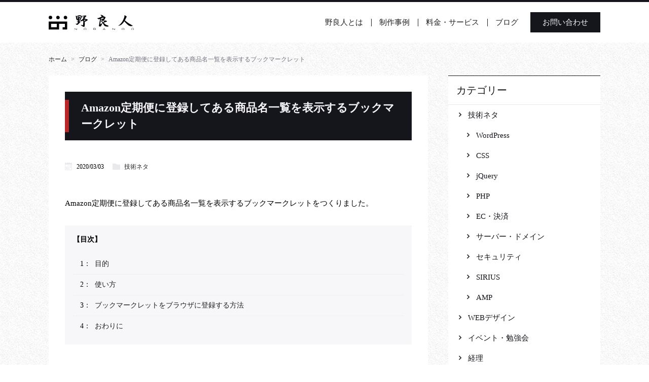

--- FILE ---
content_type: text/html; charset=UTF-8
request_url: https://norando.net/get_amazon_subscribe_items/
body_size: 13099
content:
<!DOCTYPE html>
<html lang="ja" prefix="og: http://ogp.me/ns#">
<head>
<meta charset="utf-8">
<meta name="viewport" content="width=device-width, initial-scale=1">

<!-- Google Tag Manager -->
<script>(function(w,d,s,l,i){w[l]=w[l]||[];w[l].push({'gtm.start':
new Date().getTime(),event:'gtm.js'});var f=d.getElementsByTagName(s)[0],
j=d.createElement(s),dl=l!='dataLayer'?'&l='+l:'';j.async=true;j.src=
'https://www.googletagmanager.com/gtm.js?id='+i+dl;f.parentNode.insertBefore(j,f);
})(window,document,'script','dataLayer','GTM-PCC6TLM');</script>
<!-- End Google Tag Manager -->
  <meta name="description" content="Amazon定期便に登録してある商品名一覧を表示するブックマークレットをつくりました。目的Amazon定期便を整理したいと思っていて、過去の注文頻度を確認したくてつくったものです。注文履歴をCSVダウンロードしてくれるChrome拡張が存在するので、履歴自体はそちらから取得します。そこからAmazon定期便の商品だけを抽出するために、定期便に登録している商品一覧が欲しくてそこだけ自作した感じです。使い方「定期おトク便」ページ下層の「定期便商品」ページでブックマークレットを使用します。Amazon.co.jp - 定期おトク便情報の管理このような感じで商品名の一覧が取得できます。	自分はこの商品…">
<meta name="robots" content="index,follow">
  <meta name="thumbnail" content="https://norando.net/wp-content/uploads/2020/03/thumb_js.jpg" /><title>Amazon定期便に登録してある商品名一覧を表示するブックマークレット | 野良人（のらんど）</title>
<meta name='robots' content='max-image-preview:large' />
	<style>img:is([sizes="auto" i], [sizes^="auto," i]) { contain-intrinsic-size: 3000px 1500px }</style>
	<link rel="alternate" type="application/rss+xml" title="野良人（のらんど） &raquo; Amazon定期便に登録してある商品名一覧を表示するブックマークレット のコメントのフィード" href="https://norando.net/get_amazon_subscribe_items/feed/" />
<script type="text/javascript">
/* <![CDATA[ */
window._wpemojiSettings = {"baseUrl":"https:\/\/s.w.org\/images\/core\/emoji\/15.0.3\/72x72\/","ext":".png","svgUrl":"https:\/\/s.w.org\/images\/core\/emoji\/15.0.3\/svg\/","svgExt":".svg","source":{"concatemoji":"https:\/\/norando.net\/wp-includes\/js\/wp-emoji-release.min.js?ver=6.7.4"}};
/*! This file is auto-generated */
!function(i,n){var o,s,e;function c(e){try{var t={supportTests:e,timestamp:(new Date).valueOf()};sessionStorage.setItem(o,JSON.stringify(t))}catch(e){}}function p(e,t,n){e.clearRect(0,0,e.canvas.width,e.canvas.height),e.fillText(t,0,0);var t=new Uint32Array(e.getImageData(0,0,e.canvas.width,e.canvas.height).data),r=(e.clearRect(0,0,e.canvas.width,e.canvas.height),e.fillText(n,0,0),new Uint32Array(e.getImageData(0,0,e.canvas.width,e.canvas.height).data));return t.every(function(e,t){return e===r[t]})}function u(e,t,n){switch(t){case"flag":return n(e,"\ud83c\udff3\ufe0f\u200d\u26a7\ufe0f","\ud83c\udff3\ufe0f\u200b\u26a7\ufe0f")?!1:!n(e,"\ud83c\uddfa\ud83c\uddf3","\ud83c\uddfa\u200b\ud83c\uddf3")&&!n(e,"\ud83c\udff4\udb40\udc67\udb40\udc62\udb40\udc65\udb40\udc6e\udb40\udc67\udb40\udc7f","\ud83c\udff4\u200b\udb40\udc67\u200b\udb40\udc62\u200b\udb40\udc65\u200b\udb40\udc6e\u200b\udb40\udc67\u200b\udb40\udc7f");case"emoji":return!n(e,"\ud83d\udc26\u200d\u2b1b","\ud83d\udc26\u200b\u2b1b")}return!1}function f(e,t,n){var r="undefined"!=typeof WorkerGlobalScope&&self instanceof WorkerGlobalScope?new OffscreenCanvas(300,150):i.createElement("canvas"),a=r.getContext("2d",{willReadFrequently:!0}),o=(a.textBaseline="top",a.font="600 32px Arial",{});return e.forEach(function(e){o[e]=t(a,e,n)}),o}function t(e){var t=i.createElement("script");t.src=e,t.defer=!0,i.head.appendChild(t)}"undefined"!=typeof Promise&&(o="wpEmojiSettingsSupports",s=["flag","emoji"],n.supports={everything:!0,everythingExceptFlag:!0},e=new Promise(function(e){i.addEventListener("DOMContentLoaded",e,{once:!0})}),new Promise(function(t){var n=function(){try{var e=JSON.parse(sessionStorage.getItem(o));if("object"==typeof e&&"number"==typeof e.timestamp&&(new Date).valueOf()<e.timestamp+604800&&"object"==typeof e.supportTests)return e.supportTests}catch(e){}return null}();if(!n){if("undefined"!=typeof Worker&&"undefined"!=typeof OffscreenCanvas&&"undefined"!=typeof URL&&URL.createObjectURL&&"undefined"!=typeof Blob)try{var e="postMessage("+f.toString()+"("+[JSON.stringify(s),u.toString(),p.toString()].join(",")+"));",r=new Blob([e],{type:"text/javascript"}),a=new Worker(URL.createObjectURL(r),{name:"wpTestEmojiSupports"});return void(a.onmessage=function(e){c(n=e.data),a.terminate(),t(n)})}catch(e){}c(n=f(s,u,p))}t(n)}).then(function(e){for(var t in e)n.supports[t]=e[t],n.supports.everything=n.supports.everything&&n.supports[t],"flag"!==t&&(n.supports.everythingExceptFlag=n.supports.everythingExceptFlag&&n.supports[t]);n.supports.everythingExceptFlag=n.supports.everythingExceptFlag&&!n.supports.flag,n.DOMReady=!1,n.readyCallback=function(){n.DOMReady=!0}}).then(function(){return e}).then(function(){var e;n.supports.everything||(n.readyCallback(),(e=n.source||{}).concatemoji?t(e.concatemoji):e.wpemoji&&e.twemoji&&(t(e.twemoji),t(e.wpemoji)))}))}((window,document),window._wpemojiSettings);
/* ]]> */
</script>
<style id='wp-emoji-styles-inline-css' type='text/css'>

	img.wp-smiley, img.emoji {
		display: inline !important;
		border: none !important;
		box-shadow: none !important;
		height: 1em !important;
		width: 1em !important;
		margin: 0 0.07em !important;
		vertical-align: -0.1em !important;
		background: none !important;
		padding: 0 !important;
	}
</style>
<link rel='stylesheet' id='wp-block-library-css' href='https://norando.net/wp-includes/css/dist/block-library/style.min.css?ver=6.7.4' type='text/css' media='all' />
<style id='classic-theme-styles-inline-css' type='text/css'>
/*! This file is auto-generated */
.wp-block-button__link{color:#fff;background-color:#32373c;border-radius:9999px;box-shadow:none;text-decoration:none;padding:calc(.667em + 2px) calc(1.333em + 2px);font-size:1.125em}.wp-block-file__button{background:#32373c;color:#fff;text-decoration:none}
</style>
<style id='global-styles-inline-css' type='text/css'>
:root{--wp--preset--aspect-ratio--square: 1;--wp--preset--aspect-ratio--4-3: 4/3;--wp--preset--aspect-ratio--3-4: 3/4;--wp--preset--aspect-ratio--3-2: 3/2;--wp--preset--aspect-ratio--2-3: 2/3;--wp--preset--aspect-ratio--16-9: 16/9;--wp--preset--aspect-ratio--9-16: 9/16;--wp--preset--color--black: #000000;--wp--preset--color--cyan-bluish-gray: #abb8c3;--wp--preset--color--white: #ffffff;--wp--preset--color--pale-pink: #f78da7;--wp--preset--color--vivid-red: #cf2e2e;--wp--preset--color--luminous-vivid-orange: #ff6900;--wp--preset--color--luminous-vivid-amber: #fcb900;--wp--preset--color--light-green-cyan: #7bdcb5;--wp--preset--color--vivid-green-cyan: #00d084;--wp--preset--color--pale-cyan-blue: #8ed1fc;--wp--preset--color--vivid-cyan-blue: #0693e3;--wp--preset--color--vivid-purple: #9b51e0;--wp--preset--gradient--vivid-cyan-blue-to-vivid-purple: linear-gradient(135deg,rgba(6,147,227,1) 0%,rgb(155,81,224) 100%);--wp--preset--gradient--light-green-cyan-to-vivid-green-cyan: linear-gradient(135deg,rgb(122,220,180) 0%,rgb(0,208,130) 100%);--wp--preset--gradient--luminous-vivid-amber-to-luminous-vivid-orange: linear-gradient(135deg,rgba(252,185,0,1) 0%,rgba(255,105,0,1) 100%);--wp--preset--gradient--luminous-vivid-orange-to-vivid-red: linear-gradient(135deg,rgba(255,105,0,1) 0%,rgb(207,46,46) 100%);--wp--preset--gradient--very-light-gray-to-cyan-bluish-gray: linear-gradient(135deg,rgb(238,238,238) 0%,rgb(169,184,195) 100%);--wp--preset--gradient--cool-to-warm-spectrum: linear-gradient(135deg,rgb(74,234,220) 0%,rgb(151,120,209) 20%,rgb(207,42,186) 40%,rgb(238,44,130) 60%,rgb(251,105,98) 80%,rgb(254,248,76) 100%);--wp--preset--gradient--blush-light-purple: linear-gradient(135deg,rgb(255,206,236) 0%,rgb(152,150,240) 100%);--wp--preset--gradient--blush-bordeaux: linear-gradient(135deg,rgb(254,205,165) 0%,rgb(254,45,45) 50%,rgb(107,0,62) 100%);--wp--preset--gradient--luminous-dusk: linear-gradient(135deg,rgb(255,203,112) 0%,rgb(199,81,192) 50%,rgb(65,88,208) 100%);--wp--preset--gradient--pale-ocean: linear-gradient(135deg,rgb(255,245,203) 0%,rgb(182,227,212) 50%,rgb(51,167,181) 100%);--wp--preset--gradient--electric-grass: linear-gradient(135deg,rgb(202,248,128) 0%,rgb(113,206,126) 100%);--wp--preset--gradient--midnight: linear-gradient(135deg,rgb(2,3,129) 0%,rgb(40,116,252) 100%);--wp--preset--font-size--small: 13px;--wp--preset--font-size--medium: 20px;--wp--preset--font-size--large: 36px;--wp--preset--font-size--x-large: 42px;--wp--preset--spacing--20: 0.44rem;--wp--preset--spacing--30: 0.67rem;--wp--preset--spacing--40: 1rem;--wp--preset--spacing--50: 1.5rem;--wp--preset--spacing--60: 2.25rem;--wp--preset--spacing--70: 3.38rem;--wp--preset--spacing--80: 5.06rem;--wp--preset--shadow--natural: 6px 6px 9px rgba(0, 0, 0, 0.2);--wp--preset--shadow--deep: 12px 12px 50px rgba(0, 0, 0, 0.4);--wp--preset--shadow--sharp: 6px 6px 0px rgba(0, 0, 0, 0.2);--wp--preset--shadow--outlined: 6px 6px 0px -3px rgba(255, 255, 255, 1), 6px 6px rgba(0, 0, 0, 1);--wp--preset--shadow--crisp: 6px 6px 0px rgba(0, 0, 0, 1);}:where(.is-layout-flex){gap: 0.5em;}:where(.is-layout-grid){gap: 0.5em;}body .is-layout-flex{display: flex;}.is-layout-flex{flex-wrap: wrap;align-items: center;}.is-layout-flex > :is(*, div){margin: 0;}body .is-layout-grid{display: grid;}.is-layout-grid > :is(*, div){margin: 0;}:where(.wp-block-columns.is-layout-flex){gap: 2em;}:where(.wp-block-columns.is-layout-grid){gap: 2em;}:where(.wp-block-post-template.is-layout-flex){gap: 1.25em;}:where(.wp-block-post-template.is-layout-grid){gap: 1.25em;}.has-black-color{color: var(--wp--preset--color--black) !important;}.has-cyan-bluish-gray-color{color: var(--wp--preset--color--cyan-bluish-gray) !important;}.has-white-color{color: var(--wp--preset--color--white) !important;}.has-pale-pink-color{color: var(--wp--preset--color--pale-pink) !important;}.has-vivid-red-color{color: var(--wp--preset--color--vivid-red) !important;}.has-luminous-vivid-orange-color{color: var(--wp--preset--color--luminous-vivid-orange) !important;}.has-luminous-vivid-amber-color{color: var(--wp--preset--color--luminous-vivid-amber) !important;}.has-light-green-cyan-color{color: var(--wp--preset--color--light-green-cyan) !important;}.has-vivid-green-cyan-color{color: var(--wp--preset--color--vivid-green-cyan) !important;}.has-pale-cyan-blue-color{color: var(--wp--preset--color--pale-cyan-blue) !important;}.has-vivid-cyan-blue-color{color: var(--wp--preset--color--vivid-cyan-blue) !important;}.has-vivid-purple-color{color: var(--wp--preset--color--vivid-purple) !important;}.has-black-background-color{background-color: var(--wp--preset--color--black) !important;}.has-cyan-bluish-gray-background-color{background-color: var(--wp--preset--color--cyan-bluish-gray) !important;}.has-white-background-color{background-color: var(--wp--preset--color--white) !important;}.has-pale-pink-background-color{background-color: var(--wp--preset--color--pale-pink) !important;}.has-vivid-red-background-color{background-color: var(--wp--preset--color--vivid-red) !important;}.has-luminous-vivid-orange-background-color{background-color: var(--wp--preset--color--luminous-vivid-orange) !important;}.has-luminous-vivid-amber-background-color{background-color: var(--wp--preset--color--luminous-vivid-amber) !important;}.has-light-green-cyan-background-color{background-color: var(--wp--preset--color--light-green-cyan) !important;}.has-vivid-green-cyan-background-color{background-color: var(--wp--preset--color--vivid-green-cyan) !important;}.has-pale-cyan-blue-background-color{background-color: var(--wp--preset--color--pale-cyan-blue) !important;}.has-vivid-cyan-blue-background-color{background-color: var(--wp--preset--color--vivid-cyan-blue) !important;}.has-vivid-purple-background-color{background-color: var(--wp--preset--color--vivid-purple) !important;}.has-black-border-color{border-color: var(--wp--preset--color--black) !important;}.has-cyan-bluish-gray-border-color{border-color: var(--wp--preset--color--cyan-bluish-gray) !important;}.has-white-border-color{border-color: var(--wp--preset--color--white) !important;}.has-pale-pink-border-color{border-color: var(--wp--preset--color--pale-pink) !important;}.has-vivid-red-border-color{border-color: var(--wp--preset--color--vivid-red) !important;}.has-luminous-vivid-orange-border-color{border-color: var(--wp--preset--color--luminous-vivid-orange) !important;}.has-luminous-vivid-amber-border-color{border-color: var(--wp--preset--color--luminous-vivid-amber) !important;}.has-light-green-cyan-border-color{border-color: var(--wp--preset--color--light-green-cyan) !important;}.has-vivid-green-cyan-border-color{border-color: var(--wp--preset--color--vivid-green-cyan) !important;}.has-pale-cyan-blue-border-color{border-color: var(--wp--preset--color--pale-cyan-blue) !important;}.has-vivid-cyan-blue-border-color{border-color: var(--wp--preset--color--vivid-cyan-blue) !important;}.has-vivid-purple-border-color{border-color: var(--wp--preset--color--vivid-purple) !important;}.has-vivid-cyan-blue-to-vivid-purple-gradient-background{background: var(--wp--preset--gradient--vivid-cyan-blue-to-vivid-purple) !important;}.has-light-green-cyan-to-vivid-green-cyan-gradient-background{background: var(--wp--preset--gradient--light-green-cyan-to-vivid-green-cyan) !important;}.has-luminous-vivid-amber-to-luminous-vivid-orange-gradient-background{background: var(--wp--preset--gradient--luminous-vivid-amber-to-luminous-vivid-orange) !important;}.has-luminous-vivid-orange-to-vivid-red-gradient-background{background: var(--wp--preset--gradient--luminous-vivid-orange-to-vivid-red) !important;}.has-very-light-gray-to-cyan-bluish-gray-gradient-background{background: var(--wp--preset--gradient--very-light-gray-to-cyan-bluish-gray) !important;}.has-cool-to-warm-spectrum-gradient-background{background: var(--wp--preset--gradient--cool-to-warm-spectrum) !important;}.has-blush-light-purple-gradient-background{background: var(--wp--preset--gradient--blush-light-purple) !important;}.has-blush-bordeaux-gradient-background{background: var(--wp--preset--gradient--blush-bordeaux) !important;}.has-luminous-dusk-gradient-background{background: var(--wp--preset--gradient--luminous-dusk) !important;}.has-pale-ocean-gradient-background{background: var(--wp--preset--gradient--pale-ocean) !important;}.has-electric-grass-gradient-background{background: var(--wp--preset--gradient--electric-grass) !important;}.has-midnight-gradient-background{background: var(--wp--preset--gradient--midnight) !important;}.has-small-font-size{font-size: var(--wp--preset--font-size--small) !important;}.has-medium-font-size{font-size: var(--wp--preset--font-size--medium) !important;}.has-large-font-size{font-size: var(--wp--preset--font-size--large) !important;}.has-x-large-font-size{font-size: var(--wp--preset--font-size--x-large) !important;}
:where(.wp-block-post-template.is-layout-flex){gap: 1.25em;}:where(.wp-block-post-template.is-layout-grid){gap: 1.25em;}
:where(.wp-block-columns.is-layout-flex){gap: 2em;}:where(.wp-block-columns.is-layout-grid){gap: 2em;}
:root :where(.wp-block-pullquote){font-size: 1.5em;line-height: 1.6;}
</style>
<link rel='stylesheet' id='style-css' href='https://norando.net/wp-content/themes/norando_v4/css/style.css?ver=6.7.4' type='text/css' media='all' />
<script type="text/javascript" src="https://norando.net/wp-includes/js/jquery/jquery.min.js?ver=3.7.1" id="jquery-core-js"></script>
<script type="text/javascript" src="https://norando.net/wp-includes/js/jquery/jquery-migrate.min.js?ver=3.4.1" id="jquery-migrate-js"></script>
<script type="text/javascript" src="https://norando.net/wp-content/themes/norando_master/js/js.min.js?ver=6.7.4" id="script-js"></script>
<link rel="https://api.w.org/" href="https://norando.net/wp-json/" /><link rel="alternate" title="JSON" type="application/json" href="https://norando.net/wp-json/wp/v2/posts/2046" /><link rel="EditURI" type="application/rsd+xml" title="RSD" href="https://norando.net/xmlrpc.php?rsd" />
<meta name="generator" content="WordPress 6.7.4" />
<link rel="canonical" href="https://norando.net/get_amazon_subscribe_items/" />
<link rel='shortlink' href='https://norando.net/?p=2046' />
<link rel="alternate" title="oEmbed (JSON)" type="application/json+oembed" href="https://norando.net/wp-json/oembed/1.0/embed?url=https%3A%2F%2Fnorando.net%2Fget_amazon_subscribe_items%2F" />
<link rel="alternate" title="oEmbed (XML)" type="text/xml+oembed" href="https://norando.net/wp-json/oembed/1.0/embed?url=https%3A%2F%2Fnorando.net%2Fget_amazon_subscribe_items%2F&#038;format=xml" />
<meta property="og:type" content="article" />
<meta property="og:title" content="Amazon定期便に登録してある商品名一覧を表示するブックマークレット | 野良人（のらんど）" />
<meta property="og:description" content="Amazon定期便に登録してある商品名一覧を表示するブックマークレットをつくりました。目的Amazon定期便を整理したいと思っていて、過去の注文頻度を確認したくてつくったものです。注文履歴をCSVダウンロードしてくれるChrome拡張が存在するので、履歴自体はそちらから取得します。そこからAmazon定期便の商品だけを抽出するために、定期便に登録している商品一覧が欲しくてそこだけ自作した感じです。使い方「定期おトク便」ページ下層の「定期便商品」ページでブックマークレットを使用します。Amazon.co.jp - 定期おトク便情報の管理このような感じで商品名の一覧が取得できます。	自分はこの商品…" />
<meta property="og:url" content="https://norando.net/get_amazon_subscribe_items/" />
<meta property="og:site_name" content="野良人（のらんど）">
<meta property="og:image" content="https://norando.net/wp-content/uploads/2020/03/thumb_js.jpg" />
<meta name="twitter:card" content="summary">
<meta name="twitter:site" content="https://norando.net/get_amazon_subscribe_items/">
<meta name="twitter:image" content="https://norando.net/wp-content/uploads/2020/03/thumb_js.jpg" />
<meta name="twitter:title" content="Amazon定期便に登録してある商品名一覧を表示するブックマークレット | 野良人（のらんど）">
<meta name="twitter:description" content="Amazon定期便に登録してある商品名一覧を表示するブックマークレットをつくりました。目的Amazon定期便を整理したいと思っていて、過去の注文頻度を確認したくてつくったものです。注文履歴をCSVダウンロードしてくれるChrome拡張が存在するので、履歴自体はそちらから取得します。そこからAmazon定期便の商品だけを抽出するために、定期便に登録している商品一覧が欲しくてそこだけ自作した感じです。使い方「定期おトク便」ページ下層の「定期便商品」ページでブックマークレットを使用します。Amazon.co.jp - 定期おトク便情報の管理このような感じで商品名の一覧が取得できます。	自分はこの商品…">
    <link rel="icon" href="https://norando.net/wp-content/uploads/2020/04/cropped-favicon-32x32.png" sizes="32x32" />
<link rel="icon" href="https://norando.net/wp-content/uploads/2020/04/cropped-favicon-192x192.png" sizes="192x192" />
<link rel="apple-touch-icon" href="https://norando.net/wp-content/uploads/2020/04/cropped-favicon-180x180.png" />
<meta name="msapplication-TileImage" content="https://norando.net/wp-content/uploads/2020/04/cropped-favicon-270x270.png" />
</head>
<body class="post-template-default single single-post postid-2046 single-format-standard">
<!-- Google Tag Manager (noscript) -->
<noscript><iframe src="https://www.googletagmanager.com/ns.html?id=GTM-PCC6TLM"
height="0" width="0" style="display:none;visibility:hidden"></iframe></noscript>
<!-- End Google Tag Manager (noscript) -->
<div id="fb-root"></div>
<script>(function(d, s, id) {
var js, fjs = d.getElementsByTagName(s)[0];
if (d.getElementById(id)) return;
js = d.createElement(s); js.id = id;
js.src = "//connect.facebook.net/ja_JP/sdk.js#xfbml=1&version=v2.9";
fjs.parentNode.insertBefore(js, fjs);
}(document, 'script', 'facebook-jssdk'));</script>
<header class="header float header--has-spmenu ">
	<div id="header">
		<div class="header_inner">
			<div id="logo" class="header_logo"><a href="https://norando.net"><img src="https://norando.net/wp-content/themes/norando_v4/img/logo/logo_black_030308.svg"></a></div>			<nav class="navigation"><ul id="menu-%e3%82%b0%e3%83%ad%e3%83%bc%e3%83%90%e3%83%ab" class=""><li id="menu-item-52" class="menu-item menu-item-type-post_type menu-item-object-page menu-item-52"><a href="https://norando.net/about/">野良人とは</a></li>
<li id="menu-item-1943" class="menu-item menu-item-type-post_type menu-item-object-page menu-item-1943"><a href="https://norando.net/works/">制作事例</a></li>
<li id="menu-item-2175" class="menu-item menu-item-type-post_type menu-item-object-page menu-item-2175"><a href="https://norando.net/price/">料金・サービス</a></li>
<li id="menu-item-53" class="menu-item menu-item-type-post_type menu-item-object-page current_page_parent menu-item-53"><a href="https://norando.net/blog/">ブログ</a></li>
<li id="menu-item-1952" class="menu-item menu-item-type-post_type menu-item-object-page menu-item-1952"><a href="https://norando.net/contact/" title="nav_btn">お問い合わせ</a></li>
</ul></nav><div id="sp-menu-btn"></div>		</div>
			</div>
</header>
<div id="content">
<div class="breadcrumb"><ul class="breadcrumb_lists"><li class="breadcrumb_item"><a href="https://norando.net">ホーム</a></li><li class="breadcrumb_item"><a href="https://norando.net/blog/">ブログ</a></li><li class="breadcrumb_item">Amazon定期便に登録してある商品名一覧を表示するブックマークレット</li></ul></div><script type="application/ld+json">
          {
            "@context": "https://schema.org",
            "@type": "BreadcrumbList",
            "itemListElement": [{
            "@type": "ListItem",
            "position": 1,
            "name": "ホーム",
            "item": "https://norando.net"
          },{
            "@type": "ListItem",
            "position": 2,
            "name": "ブログ",
            "item": "https://norando.net/blog/"
          },{
            "@type": "ListItem",
            "position": 3,
            "name": "Amazon定期便に登録してある商品名一覧を表示するブックマークレット",
            "item": ""
          }]
          }
          </script><div class="inner">
<article id="main" class="single">

<h1 class="post-title">Amazon定期便に登録してある商品名一覧を表示するブックマークレット</h1>	<div class="post-info post-info--post"><div class="post-info_published">2020/03/03</div><div class="post-info_terms"><ul class="post-info_categories"><li><a href="https://norando.net/category/tips/">技術ネタ</a></li></ul></div></div>		<section class="single-content">
		<p>Amazon定期便に登録してある商品名一覧を表示するブックマークレットをつくりました。</p>

<span id="more-2046"></span>


<ol data-title="【目次】" id="mokuji" class="has_child"></ol><h2>目的</h2>

<p>Amazon定期便を整理したいと思っていて、過去の注文頻度を確認したくてつくったものです。</p>
<p><a href="https://chrome.google.com/webstore/detail/%E3%82%A2%E3%83%9E%E3%82%BE%E3%83%B3%E6%B3%A8%E6%96%87%E5%B1%A5%E6%AD%B4%E3%83%95%E3%82%A3%E3%83%AB%E3%82%BF/jaikhcpoplnhinlglnkmihfdlbamhgig?hl=ja" class="refer inline" target="_blank" rel="noopener noreferrer">注文履歴をCSVダウンロードしてくれるChrome拡張が存在する</a>ので、履歴自体はそちらから取得します。そこからAmazon定期便の商品だけを抽出するために、定期便に登録している商品一覧が欲しくてそこだけ自作した感じです。</p>

<h2>使い方</h2>

<p>「定期おトク便」ページ下層の「定期便商品」ページでブックマークレットを使用します。</p>
<p><a href="https://www.amazon.co.jp/gp/subscribe-and-save/myd/subscriptionList" class="refer" target="_blank" rel="noopener noreferrer">Amazon.co.jp &#8211; 定期おトク便情報の管理</a></p>

<img fetchpriority="high" decoding="async" src="https://norando.net/wp-content/uploads/2020/03/get_amazon_subscribe_items-1024x868.jpg" alt="" width="1024" height="868" class="alignnone size-large wp-image-2055" srcset="https://norando.net/wp-content/uploads/2020/03/get_amazon_subscribe_items-1024x868.jpg 1024w, https://norando.net/wp-content/uploads/2020/03/get_amazon_subscribe_items-300x254.jpg 300w, https://norando.net/wp-content/uploads/2020/03/get_amazon_subscribe_items-768x651.jpg 768w, https://norando.net/wp-content/uploads/2020/03/get_amazon_subscribe_items.jpg 1452w" sizes="(max-width: 1024px) 100vw, 1024px" />

<p>このような感じで商品名の一覧が取得できます。</p>

<p>	自分はこの商品名を使って、先程のChrome拡張でダウンロードした注文履歴CSVをフィルタリングして、購入頻度に応じて配送頻度などの設定を調整しました。（いままで、都度注文を入れ替えたりとかして煩わしかったので完全放置で月に一回届くようにしたかった。）</p>	


<h2>ブックマークレットをブラウザに登録する方法</h2>

<p>以下のリンクをブックマークバーにドラックアンドドロップ。<a href="javascript:(function(){ var s = document.createElement('script'); s.src = 'https://cdn.jsdelivr.net/gh/norando/get_amazon_subscribe_items/get_items.min.js';document.body.appendChild(s);})()" class="refer">get_amazon_subscribe_items</a></p>

<p>または、てきとうなブックマークを作った後、「編集」からURLの欄に以下のコードを登録。</p>

<div class="code_demo">
<div class="code_lang">bookmarklet</div>
<pre><code>javascript:(function(){ var s = document.createElement(&quot;script&quot;); s.src = &quot;https://cdn.jsdelivr.net/gh/norando/get_amazon_subscribe_items/get_items.min.js&quot;;document.body.appendChild(s);})()</code></pre>
</div>


<h2>おわりに</h2>

<p>自分自身の業務効率化は半分趣味みたいな感じで、大小含めていろんなやり方で取り組んでおります（今回は業務というか生活のものですが）。</p>
<p>こまごまとしたものでも、業務フローを技術で改善して効率化したいというご要望があればお仕事でも承れますので、お気軽にご相談ください。</p>	</section>
	<section>
		<div class="nora-cta"><p class="nora-cta_title">サポートが必要ですか？</p><p class="nora-cta_disc">ご質問・お見積り依頼はお気軽にどうぞ</p><a href="https://norando.net/contact/" class="nora-cta_btn">お問い合わせはこちら</a><div class="nora-cta_footer"><ul class="nora-cta_nav">
	<li><a href="https://norando.net/about/">野良人とは</a></li>
	<li><a href="https://norando.net/works/">制作事例</a></li>
	<li><a href="https://norando.net/price/">料金・サービス</a></li>
</ul></div></div>  <div class="sns-share-btn-wrap">
    <div class="sns-share-btn-title">シェア</div>
  <ul class="sns-share-btn-list sns-share-btn-list--icon"><li class="sns-share-btn-list_item sns-share-btn-list_item--icon"><a href="https://twitter.com/intent/tweet?url=https%3A%2F%2Fnorando.net%2Fget_amazon_subscribe_items%2F&amp;text=Amazon%E5%AE%9A%E6%9C%9F%E4%BE%BF%E3%81%AB%E7%99%BB%E9%8C%B2%E3%81%97%E3%81%A6%E3%81%82%E3%82%8B%E5%95%86%E5%93%81%E5%90%8D%E4%B8%80%E8%A6%A7%E3%82%92%E8%A1%A8%E7%A4%BA%E3%81%99%E3%82%8B%E3%83%96%E3%83%83%E3%82%AF%E3%83%9E%E3%83%BC%E3%82%AF%E3%83%AC%E3%83%83%E3%83%88%20%7C%20%E9%87%8E%E8%89%AF%E4%BA%BA%EF%BC%88%E3%81%AE%E3%82%89%E3%82%93%E3%81%A9%EF%BC%89" class="sns-share-btn sns-share-btn--icon-twitter" target="_blank"  rel="noopener noreferrer" data-tooltip="ツイート"></a></li><li class="sns-share-btn-list_item sns-share-btn-list_item--icon"><a href="https://www.facebook.com/sharer/sharer.php?u=https%3A%2F%2Fnorando.net%2Fget_amazon_subscribe_items%2F" class="sns-share-btn sns-share-btn--icon-facebook" target="_blank"  rel="noopener noreferrer" data-tooltip="シェア"></a></li><li class="sns-share-btn-list_item sns-share-btn-list_item--icon"><a href="https://b.hatena.ne.jp/add?mode=confirm&amp;url=https%3A%2F%2Fnorando.net%2Fget_amazon_subscribe_items%2F" class="sns-share-btn sns-share-btn--icon-hatena" target="_blank"  rel="noopener noreferrer" data-tooltip="ブックマーク"></a></li><li class="sns-share-btn-list_item sns-share-btn-list_item--icon"><a href="https://getpocket.com/edit?url=https%3A%2F%2Fnorando.net%2Fget_amazon_subscribe_items%2F&title=Amazon%E5%AE%9A%E6%9C%9F%E4%BE%BF%E3%81%AB%E7%99%BB%E9%8C%B2%E3%81%97%E3%81%A6%E3%81%82%E3%82%8B%E5%95%86%E5%93%81%E5%90%8D%E4%B8%80%E8%A6%A7%E3%82%92%E8%A1%A8%E7%A4%BA%E3%81%99%E3%82%8B%E3%83%96%E3%83%83%E3%82%AF%E3%83%9E%E3%83%BC%E3%82%AF%E3%83%AC%E3%83%83%E3%83%88%20%7C%20%E9%87%8E%E8%89%AF%E4%BA%BA%EF%BC%88%E3%81%AE%E3%82%89%E3%82%93%E3%81%A9%EF%BC%89" class="sns-share-btn sns-share-btn--icon-pocket" target="_blank"  rel="noopener noreferrer" data-tooltip="pocketに保存"></a></li><li class="sns-share-btn-list_item sns-share-btn-list_item--icon"><a href="https://social-plugins.line.me/lineit/share?url=https%3A%2F%2Fnorando.net%2Fget_amazon_subscribe_items%2F" class="sns-share-btn sns-share-btn--icon-line" target="_blank"  rel="noopener noreferrer" data-tooltip="LINEで送る"></a></li><li class="sns-share-btn-list_item sns-share-btn-list_item--icon"><span class="sns-share-btn sns-share-btn--copy sns-share-btn--icon-copy" data-tooltip="リンクをコピー" data-complete="コピーしました" aria-label="リンクをコピー">
  <svg version="1.1" id="_x32_" xmlns="http://www.w3.org/2000/svg" xmlns:xlink="http://www.w3.org/1999/xlink" x="0px" y="0px" viewBox="0 0 512 512" xml:space="preserve">
    <g>
      <path class="st0" d="M509.445,113.129c-2.547-13.219-7.047-26.141-13.453-38.359c-6.391-12.203-14.75-23.641-24.938-33.828
        c-13.563-13.578-29.406-23.875-46.265-30.719c-25.297-10.219-52.828-12.781-79.266-7.656c-13.219,2.563-26.156,7-38.359,13.422
        c-12.172,6.422-23.641,14.75-33.828,24.953l-66.25,66.25c-13.375,13.344-13.375,35.047,0,48.391s35.031,13.344,48.391,0
        l66.25-66.281c7.031-7,15.016-12.172,23.594-15.672c12.844-5.203,27.031-6.531,40.547-3.906c6.75,1.313,13.328,3.594,19.531,6.844
        c6.188,3.25,12,7.469,17.281,12.734c7.031,7.078,12.187,15.047,15.687,23.609c5.203,12.844,6.531,27.047,3.906,40.547
        c-1.313,6.766-3.594,13.344-6.828,19.516c-3.281,6.219-7.484,12.031-12.765,17.313l-66.25,66.234
        c-13.359,13.359-13.359,35.047,0,48.391s35.016,13.344,48.375,0l66.25-66.265c13.594-13.563,23.875-29.406,30.703-46.266
        C512.008,167.083,514.555,139.551,509.445,113.129z"></path>
      <path class="st0" d="M256.54,356.426l-66.266,66.266c-7.047,7.016-15.031,12.188-23.594,15.672
        c-12.844,5.219-27.047,6.547-40.547,3.938c-6.766-1.328-13.328-3.625-19.531-6.859c-6.188-3.266-12-7.5-17.281-12.75
        c-7.031-7.063-12.203-15.031-15.688-23.609c-5.203-12.828-6.531-27.031-3.922-40.563c1.313-6.75,3.609-13.328,6.844-19.516
        c3.281-6.188,7.484-12,12.766-17.297l66.266-66.25c13.344-13.344,13.344-35.016,0-48.359c-13.375-13.359-35.031-13.359-48.391,0
        l-66.25,66.234c-13.594,13.594-23.875,29.406-30.719,46.297c-10.234,25.266-12.781,52.844-7.672,79.219
        c2.547,13.219,7.031,26.156,13.453,38.359c6.406,12.203,14.75,23.672,24.938,33.844c13.594,13.578,29.406,23.891,46.266,30.688
        c25.281,10.266,52.844,12.813,79.25,7.703c13.234-2.563,26.156-7.047,38.344-13.453c12.203-6.391,23.672-14.75,33.859-24.938
        l66.25-66.266c13.344-13.344,13.344-35.016,0-48.359C291.54,343.066,269.883,343.066,256.54,356.426z"></path>
      <path class="st0" d="M342.43,169.567c-13.344-13.344-35.016-13.344-48.375,0l-124.516,124.5c-13.344,13.359-13.344,35.016,0,48.359
        c13.375,13.375,35.047,13.375,48.391,0l124.5-124.5C355.805,204.567,355.805,182.926,342.43,169.567z"></path>
    </g>
    </svg></span></li></ul>  </div>
  <div class="author-box"><div class="author-box_left"><div class="author-box_avatar" style="background-image:url(https://norando.net/wp-content/uploads/2019/12/64c804b76530f189641abb729d8c9326-300x300.png);"></div></div><div class="author-box_right"><div class="author-box_title">野良人 代表</div><div class="author-box_name">新免祥太</div><div class="author-box_disc">1988年岡山生まれ。外食企業のWEB・EC担当を経験したのち、2013年12月より「野良人（のらんど）」の屋号で独立しWEBデザイン・プログラミングなどWEBサイト制作の工程全般を請け負っています。お気軽にご相談ください。</div></div><ul class="author-box_sns"><li><a href="https://norando.netcontact/" target="_blank"><img src="https://norando.net/wp-content/themes/norando_master/img/sns/mail.svg" alt="お問合わせ_icon">お問合わせ</a></li><li><a href="https://twitter.com/@sho_taiko" target="_blank"><img src="https://norando.net/wp-content/themes/norando_master/img/sns/twitter.svg" alt="@sho_taiko_icon">@sho_taiko</a></li></ul></div><div class="ads_title">広告</div>
<div class="ads--double">
  <div class="ad">
  <script async src="https://pagead2.googlesyndication.com/pagead/js/adsbygoogle.js?client=ca-pub-4885711446429207"
     crossorigin="anonymous"></script>
  <!-- 野良人　フッター -->
  <ins class="adsbygoogle"
      style="display:block"
      data-ad-client="ca-pub-4885711446429207"
      data-ad-slot="2927164534"
      data-ad-format="auto"
      data-full-width-responsive="true"></ins>
  <script>
      (adsbygoogle = window.adsbygoogle || []).push({});
  </script>
  </div>
  <div class="ad">
    <!-- 野良人　フッター -->
    <ins class="adsbygoogle"
      style="display:block"
      data-ad-client="ca-pub-4885711446429207"
      data-ad-slot="2927164534"
      data-ad-format="auto"
      data-full-width-responsive="true"></ins>
  <script>
      (adsbygoogle = window.adsbygoogle || []).push({});
  </script>
  </div>
</div>

		<div class="post-info post-info--post"><div class="post-info_published">2020/03/03</div><div class="post-info_terms"><ul class="post-info_categories"><li><a href="https://norando.net/category/tips/">技術ネタ</a></li></ul></div></div>	</section>
	
	<div class="post_pagenation"><a href="https://norando.net/nvidia-driver-update/" class="pager_btn"><div class="pager_guide"><span class="icon-cheveron-left"></span>次の記事<span class="pager_date">（2020/04/07）</span></div><div class="pager_cont"><div class="pager_thum"><img width="150" height="150" src="https://norando.net/wp-content/uploads/2020/04/post97_thumb-150x150.jpg" class="attachment-thumbnail size-thumbnail wp-post-image" alt="" decoding="async" srcset="https://norando.net/wp-content/uploads/2020/04/post97_thumb-150x150.jpg 150w, https://norando.net/wp-content/uploads/2020/04/post97_thumb.jpg 200w" sizes="(max-width: 150px) 100vw, 150px" /></div><div class="pager_title">Adobe Premire ProのエラーでNVIDIA GeForceドライバを更新したメモ</div></div></a><a href="https://norando.net/browsersync_shift-jis/" class="pager_btn"><div class="pager_guide">前の記事<span class="icon-cheveron-right"></span><span class="pager_date">（2020/02/17）</span></div><div class="pager_cont"><div class="pager_thum"><img width="150" height="150" src="https://norando.net/wp-content/uploads/2020/02/gulp-150x150.jpg" class="attachment-thumbnail size-thumbnail wp-post-image" alt="" decoding="async" loading="lazy" srcset="https://norando.net/wp-content/uploads/2020/02/gulp-150x150.jpg 150w, https://norando.net/wp-content/uploads/2020/02/gulp.jpg 200w" sizes="auto, (max-width: 150px) 100vw, 150px" /></div><div class="pager_title">gulpのbrowsersyncでShift-JISファイルのオートリロードがうまく効かない時の対応</div></div></a></div><a href="https://norando.net/blog/" class="post-archive-link">記事一覧</a></article>
<div id="side"><div class="sidebar-widget"><h2 class="side_title">カテゴリー</h2>
			<ul>
					<li class="cat-item cat-item-3"><a href="https://norando.net/category/tips/">技術ネタ</a>
<ul class='children'>
	<li class="cat-item cat-item-8"><a href="https://norando.net/category/tips/wordpress/">WordPress</a>
</li>
	<li class="cat-item cat-item-6"><a href="https://norando.net/category/tips/css/">CSS</a>
</li>
	<li class="cat-item cat-item-9"><a href="https://norando.net/category/tips/jquery/">jQuery</a>
</li>
	<li class="cat-item cat-item-54"><a href="https://norando.net/category/tips/php/">PHP</a>
</li>
	<li class="cat-item cat-item-55"><a href="https://norando.net/category/tips/ec/">EC・決済</a>
</li>
	<li class="cat-item cat-item-56"><a href="https://norando.net/category/tips/server-domain/">サーバー・ドメイン</a>
</li>
	<li class="cat-item cat-item-23"><a href="https://norando.net/category/tips/security/">セキュリティ</a>
</li>
	<li class="cat-item cat-item-22"><a href="https://norando.net/category/tips/sirius/">SIRIUS</a>
</li>
	<li class="cat-item cat-item-21"><a href="https://norando.net/category/tips/amp/">AMP</a>
</li>
</ul>
</li>
	<li class="cat-item cat-item-24"><a href="https://norando.net/category/webdesign/">WEBデザイン</a>
</li>
	<li class="cat-item cat-item-13"><a href="https://norando.net/category/%e3%82%a4%e3%83%99%e3%83%b3%e3%83%88%e3%83%bb%e5%8b%89%e5%bc%b7%e4%bc%9a/">イベント・勉強会</a>
</li>
	<li class="cat-item cat-item-10"><a href="https://norando.net/category/keiri/">経理</a>
</li>
	<li class="cat-item cat-item-12"><a href="https://norando.net/category/%e3%83%96%e3%83%83%e3%82%af%e3%83%9e%e3%83%bc%e3%82%af/">ブックマーク</a>
</li>
	<li class="cat-item cat-item-11"><a href="https://norando.net/category/news/">お知らせ</a>
</li>
	<li class="cat-item cat-item-5"><a href="https://norando.net/category/books/">読んだ本</a>
</li>
	<li class="cat-item cat-item-1"><a href="https://norando.net/category/other/">よもやま話</a>
</li>
			</ul>

			</div>
		<div class="sidebar-widget">
		<h2 class="side_title">最近の投稿</h2>
		<ul>
											<li>
					<a href="https://norando.net/wordpress-phpcs-get-nonce-safe/">WordPressで$_GETパラメータを取得する時にphpcsのnonceエラーを回避する</a>
									</li>
											<li>
					<a href="https://norando.net/howto_email-auth_hubspot-xserverdomain/">XServerドメインのDNS設定でHubSpotのEメール認証（DKIM・SPF）を設定</a>
									</li>
											<li>
					<a href="https://norando.net/install-php-gd/">PHP Fatal error: Uncaught Error: Call to undefined function ImageCreateFromJPEG() のエラーで DockerにGDを入れる</a>
									</li>
											<li>
					<a href="https://norando.net/coloring-pages/">無料で印刷できるキャラクター等公式ぬりえページリンク集</a>
									</li>
											<li>
					<a href="https://norando.net/instagram_2-factor-authentication/">Instagramの二段階認証を有効化／無効化する</a>
									</li>
					</ul>

		</div><div class="sidebar-widget"><form role="search" method="get" id="searchform" class="searchform" action="https://norando.net/">
				<div>
					<label class="screen-reader-text" for="s">検索:</label>
					<input type="text" value="" name="s" id="s" />
					<input type="submit" id="searchsubmit" value="検索" />
				</div>
			</form></div><div class="widget_text sidebar-widget"><div class="textwidget custom-html-widget"><div class="ads_title">広告</div>
<!-- 野良人　サイドバー -->
<ins class="adsbygoogle"
     style="display:block"
     data-ad-client="ca-pub-4885711446429207"
     data-ad-slot="1450431337"
     data-ad-format="auto"
     data-full-width-responsive="true"></ins>
<script>
     (adsbygoogle = window.adsbygoogle || []).push({});
</script></div></div></div></div><!-- /.inner -->
</div><!-- /#content -->
<div id="pagetop" ontouchstart=""1></div>
<footer>
	<div class="footer_cta">
    <p>全国のお客様とお仕事をさせて頂いております。お気軽にお問い合わせください。</p>
    <div class="footer_cta_btn-wrap"><a href="https://norando.net/contact" class="btn--common">お問合わせ</a></div>
  </div>	<div class="inner">
		<nav class="footer"><ul id="menu-%e3%83%95%e3%83%83%e3%82%bf%e3%83%bc" class=""><li id="menu-item-1945" class="menu-item menu-item-type-post_type menu-item-object-page menu-item-home menu-item-1945"><a href="https://norando.net/">トップページ</a></li>
<li id="menu-item-1949" class="menu-item menu-item-type-post_type menu-item-object-page menu-item-1949"><a href="https://norando.net/about/">野良人とは</a></li>
<li id="menu-item-1944" class="menu-item menu-item-type-post_type menu-item-object-page menu-item-1944"><a href="https://norando.net/works/">制作事例</a></li>
<li id="menu-item-2174" class="menu-item menu-item-type-post_type menu-item-object-page menu-item-2174"><a href="https://norando.net/price/">料金・サービス</a></li>
<li id="menu-item-1946" class="menu-item menu-item-type-post_type menu-item-object-page menu-item-1946"><a href="https://norando.net/mikan/">みかん</a></li>
<li id="menu-item-1948" class="menu-item menu-item-type-post_type menu-item-object-page current_page_parent menu-item-1948"><a href="https://norando.net/blog/">ブログ</a></li>
<li id="menu-item-1998" class="menu-item menu-item-type-post_type menu-item-object-page menu-item-privacy-policy menu-item-1998"><a rel="privacy-policy" href="https://norando.net/sitepolicy/">サイトポリシー</a></li>
</ul></nav>	</div>
	<div id="footer_bottom">
		<div class="inner">
			<div class="copyright">
				Copyright 野良人（のらんど）  , All Rights Reserved.			</div>
					</div>
	</div>
</footer>
	<div id="sidemenu">
		<div id="overlay"></div>
		<div id="sidemenu-close"></div>
		<div id="sidemenu-box">
			<div id="sidemenu-close-btn"></div>
		<nav class="spmenu"><ul id="menu-%e3%82%b0%e3%83%ad%e3%83%bc%e3%83%90%e3%83%ab-1" class=""><li class="menu-item menu-item-type-post_type menu-item-object-page menu-item-52"><a href="https://norando.net/about/">野良人とは</a></li>
<li class="menu-item menu-item-type-post_type menu-item-object-page menu-item-1943"><a href="https://norando.net/works/">制作事例</a></li>
<li class="menu-item menu-item-type-post_type menu-item-object-page menu-item-2175"><a href="https://norando.net/price/">料金・サービス</a></li>
<li class="menu-item menu-item-type-post_type menu-item-object-page current_page_parent menu-item-53"><a href="https://norando.net/blog/">ブログ</a></li>
<li class="menu-item menu-item-type-post_type menu-item-object-page menu-item-1952"><a href="https://norando.net/contact/" title="nav_btn">お問い合わせ</a></li>
</ul></nav>		</div>
	</div>
	<script type="text/javascript" src="https://norando.net/wp-includes/js/dist/hooks.min.js?ver=4d63a3d491d11ffd8ac6" id="wp-hooks-js"></script>
<script type="text/javascript" src="https://norando.net/wp-includes/js/dist/i18n.min.js?ver=5e580eb46a90c2b997e6" id="wp-i18n-js"></script>
<script type="text/javascript" id="wp-i18n-js-after">
/* <![CDATA[ */
wp.i18n.setLocaleData( { 'text direction\u0004ltr': [ 'ltr' ] } );
/* ]]> */
</script>
<script type="text/javascript" src="https://norando.net/wp-content/plugins/contact-form-7/includes/swv/js/index.js?ver=6.1.4" id="swv-js"></script>
<script type="text/javascript" id="contact-form-7-js-translations">
/* <![CDATA[ */
( function( domain, translations ) {
	var localeData = translations.locale_data[ domain ] || translations.locale_data.messages;
	localeData[""].domain = domain;
	wp.i18n.setLocaleData( localeData, domain );
} )( "contact-form-7", {"translation-revision-date":"2025-11-30 08:12:23+0000","generator":"GlotPress\/4.0.3","domain":"messages","locale_data":{"messages":{"":{"domain":"messages","plural-forms":"nplurals=1; plural=0;","lang":"ja_JP"},"This contact form is placed in the wrong place.":["\u3053\u306e\u30b3\u30f3\u30bf\u30af\u30c8\u30d5\u30a9\u30fc\u30e0\u306f\u9593\u9055\u3063\u305f\u4f4d\u7f6e\u306b\u7f6e\u304b\u308c\u3066\u3044\u307e\u3059\u3002"],"Error:":["\u30a8\u30e9\u30fc:"]}},"comment":{"reference":"includes\/js\/index.js"}} );
/* ]]> */
</script>
<script type="text/javascript" id="contact-form-7-js-before">
/* <![CDATA[ */
var wpcf7 = {
    "api": {
        "root": "https:\/\/norando.net\/wp-json\/",
        "namespace": "contact-form-7\/v1"
    }
};
/* ]]> */
</script>
<script type="text/javascript" src="https://norando.net/wp-content/plugins/contact-form-7/includes/js/index.js?ver=6.1.4" id="contact-form-7-js"></script>
</body>
</html>


--- FILE ---
content_type: text/html; charset=utf-8
request_url: https://www.google.com/recaptcha/api2/aframe
body_size: 267
content:
<!DOCTYPE HTML><html><head><meta http-equiv="content-type" content="text/html; charset=UTF-8"></head><body><script nonce="TP8p5kB9O-NtYfFtuFCoOQ">/** Anti-fraud and anti-abuse applications only. See google.com/recaptcha */ try{var clients={'sodar':'https://pagead2.googlesyndication.com/pagead/sodar?'};window.addEventListener("message",function(a){try{if(a.source===window.parent){var b=JSON.parse(a.data);var c=clients[b['id']];if(c){var d=document.createElement('img');d.src=c+b['params']+'&rc='+(localStorage.getItem("rc::a")?sessionStorage.getItem("rc::b"):"");window.document.body.appendChild(d);sessionStorage.setItem("rc::e",parseInt(sessionStorage.getItem("rc::e")||0)+1);localStorage.setItem("rc::h",'1768798479505');}}}catch(b){}});window.parent.postMessage("_grecaptcha_ready", "*");}catch(b){}</script></body></html>

--- FILE ---
content_type: text/css
request_url: https://norando.net/wp-content/themes/norando_v4/css/style.css?ver=6.7.4
body_size: 16251
content:
body{position:relative;min-height:100vh;display:-webkit-box;display:-webkit-flex;display:-ms-flexbox;display:flex;-webkit-box-orient:vertical;-webkit-box-direction:normal;-webkit-flex-direction:column;-ms-flex-direction:column;flex-direction:column;-webkit-box-pack:justify;-webkit-justify-content:space-between;-ms-flex-pack:justify;justify-content:space-between;font-size:1.5rem;line-height:2.4rem;background-color:#fff;background-image:url("../img/bg.png");background-repeat:repeat;overflow-wrap:break-word}.inner{width:1088px;margin:0 auto}@media screen and (max-width: 1087px){.inner{width:calc( 100% - 8px * 2);padding-left:8px;padding-right:8px}}#content{-webkit-box-flex:1;-webkit-flex-grow:1;-ms-flex-positive:1;flex-grow:1}#content .inner{display:-webkit-box;display:-webkit-flex;display:-ms-flexbox;display:flex;-webkit-box-pack:justify;-webkit-justify-content:space-between;-ms-flex-pack:justify;justify-content:space-between;width:1088px;margin:0 auto;padding-top:0}@media screen and (max-width: 1087px){#content .inner{width:calc( 100% - 8px * 2);padding-left:8px;padding-right:8px}}@media screen and (max-width: 1087px){#content .inner{-webkit-flex-direction:column;-webkit-box-orient:vertical;-webkit-box-direction:normal;-ms-flex-direction:column;flex-direction:column}}#main{-webkit-box-flex:1;-webkit-flex-grow:1;-ms-flex-positive:1;flex-grow:1;-webkit-flex-shrink:1;-ms-flex-negative:1;flex-shrink:1}@media screen and (min-width: 1087px){#main{width:0;max-width:800px;margin-left:auto;margin-right:auto}}@media screen and (max-width: 1087px){#main{margin-bottom:80px}}#main section:not(.section__inner){margin-bottom:64px}#main section.section__inner{padding:0 4px}#main section.section__inner:not(:last-child){margin-bottom:48px}#main section::after{content:'';display:block;clear:both}@media screen and (min-width: 1087px){#side{-webkit-flex-shrink:0;-ms-flex-negative:0;flex-shrink:0;-webkit-flex-basis:300px;-ms-flex-preferred-size:300px;flex-basis:300px;margin-left:40px}}html{font-size:10px;font-family:"ヒラギノ角ゴ Pro W3", "Hiragino Kaku Gothic Pro", "メイリオ", Meiryo, Osaka, "ＭＳ Ｐゴシック", "MS PGothic", "sans-serif"}@font-face{font-family:'icomoon';src:url(../../norando_master/fonts/icomoon.eot?brb0lc);src:url(../../norando_master/fonts/icomoon.eot?brb0lc#iefix) format("embedded-opentype"),url(../../norando_master/fonts/icomoon.ttf?brb0lc) format("truetype"),url(../../norando_master/fonts/icomoon.woff?brb0lc) format("woff"),url(../../norando_master/fonts/icomoon.svg?brb0lc#icomoon) format("svg");font-weight:normal;font-style:normal}[class^="icon-"],[class*=" icon-"]{font-family:'icomoon' !important;speak:none;font-style:normal;font-weight:normal;font-variant:normal;text-transform:none;line-height:1;-webkit-font-smoothing:antialiased;-moz-osx-font-smoothing:grayscale}.icon-balloon:before{content:"\e90d"}.icon-pin:before{content:"\e908"}.icon-media-record:before{content:"\e903"}.icon-check:before{content:"\e905"}.icon-external-link:before{content:"\e906"}.icon-menu:before{content:"\e900"}.icon-x:before{content:"\e901"}.icon-quotes-left:before{content:"\e977"}.icon-quotes-right:before{content:"\e978"}.icon-folder:before{content:"\e92f"}.icon-tag:before{content:"\e936"}.icon-price-tags:before{content:"\e935"}.icon-calendar:before{content:"\e953"}.icon-cheveron-right:before{content:"\e904"}.icon-cheveron-left:before{content:"\e90f"}.icon-cheveron-up:before{content:"\e909"}.icon-chevron-down:before{content:"\e902"}.icon-facebook:before{content:"\ea90"}.icon-twitter:before{content:"\ea96"}.icon-youtube:before{content:"\ea9d"}.icon-pocket:before{content:"\e90c"}.icon-hatena:before{content:"\e90b"}.icon-LINE:before{content:"\e90a"}.icon-instagram:before{content:"\ea92"}.icon-quill:before{content:"\e907"}.icon-computer-desktop:before{content:"\e90e"}html,body,div,h1,h2,h3,h4,p,ul,ol,li,table,tbody,tr,th,td,a,img,hr,dl,dd,dt,blockquote{margin:0;padding:0;border:0;text-align:left;font-weight:normal;max-width:100%}ul,ol{list-style:none}a{text-decoration:none}a:hover{text-decoration:underline}img{max-width:100%;height:auto}#main .aligncenter{clear:both;display:block;margin:0 auto 16px}#main .alignright{float:right;margin:0 0 16px 16px}@media screen and (max-width: 639px){#main .alignright{float:none;clear:both;display:block;margin:0 auto 16px}}#main .alignleft{float:left;margin:0 16px 16px 0}@media screen and (max-width: 639px){#main .alignleft{float:none;clear:both;display:block;margin:0 auto 16px}}.screen-reader-text{border:0;clip:rect(1px, 1px, 1px, 1px);-webkit-clip-path:inset(50%);clip-path:inset(50%);height:1px;margin:-1px;overflow:hidden;padding:0;position:absolute !important;width:1px;word-wrap:normal !important}.screen-reader-text:focus{background-color:#eee;clip:auto !important;-webkit-clip-path:none;clip-path:none;color:#444;display:block;font-size:1em;height:auto;left:5px;line-height:normal;padding:15px 23px 14px;text-decoration:none;top:5px;width:auto;z-index:100000}.wp-block-image{margin-bottom:16px}footer{margin-top:64px;background-color:#15151c}footer nav.footer{padding:8px 0}footer nav ul{text-align:center}footer nav ul li{display:inline-block;padding:0 8px;line-height:1.2rem}@media screen and (max-width: 639px){footer nav ul li{margin:8px 0}}footer nav ul li:not(:last-child){border-right:solid 1px #f7f7fa}footer nav ul li a{font-size:1.2rem;color:#f7f7fa}footer #footer_bottom{padding:16px 0}footer #footer_bottom .inner{font-size:1.2rem;color:#f7f7fa}@media screen and (min-width: 640px){footer #footer_bottom .inner{display:-webkit-box;display:-webkit-flex;display:-ms-flexbox;display:flex;-webkit-box-pack:justify;-webkit-justify-content:space-between;-ms-flex-pack:justify;justify-content:space-between}}footer #footer_bottom .copyright{text-align:center}.footer-widget{width:1088px;margin:0 auto}@media screen and (max-width: 1087px){.footer-widget{width:calc( 100% - 8px * 2);padding-left:8px;padding-right:8px}}#pagetop{position:fixed;width:48px;height:48px;display:-webkit-box;display:-webkit-flex;display:-ms-flexbox;display:flex;-webkit-box-orient:vertical;-webkit-box-direction:normal;-webkit-flex-direction:column;-ms-flex-direction:column;flex-direction:column;-webkit-box-pack:center;-webkit-justify-content:center;-ms-flex-pack:center;justify-content:center;-webkit-box-align:center;-webkit-align-items:center;-ms-flex-align:center;align-items:center;font-size:1.2rem;border:solid 1px #e9e8ed;background-color:rgba(255,255,255,0.5);cursor:pointer;-webkit-transition:all 0.2s linear 0s;transition:all 0.2s linear 0s}#pagetop:not(.show){opacity:0;pointer-events:none;cursor:auto}@media screen and (min-width: 640px){#pagetop{right:8px;bottom:8px}}@media screen and (max-width: 639px){#pagetop{right:4px;bottom:4px}}@media screen and (min-width: 640px){#pagetop.use-recaptcha{bottom:82px}}@media screen and (max-width: 639px){#pagetop.use-recaptcha{bottom:78px}}#pagetop::before{font-family:'icomoon';content:"\e909";font-size:28px;line-height:1}#pagetop:hover{text-decoration:none}@media screen and (min-width: 1087px){#pagetop:hover{border-color:#15151c;color:#f7f7fa;background-color:#15151c}}.header{z-index:9999;background-color:#fff}.header.float{position:-webkit-sticky;position:sticky;top:0}@media screen and (max-width: 1087px){.header.float-sp{position:-webkit-sticky;position:sticky;top:0}}.header_inner{padding:0;width:1088px;margin:0 auto;display:-webkit-box;display:-webkit-flex;display:-ms-flexbox;display:flex;-webkit-box-pack:justify;-webkit-justify-content:space-between;-ms-flex-pack:justify;justify-content:space-between;-webkit-box-align:center;-webkit-align-items:center;-ms-flex-align:center;align-items:center}@media screen and (max-width: 1087px){.header_inner{width:calc( 100% - 8px * 2);padding-left:8px;padding-right:8px}}@media screen and (max-width: 1087px){.header_inner{-webkit-box-orient:vertical;-webkit-box-direction:normal;-webkit-flex-direction:column;-ms-flex-direction:column;flex-direction:column;-webkit-box-align:stretch;-webkit-align-items:stretch;-ms-flex-align:stretch;align-items:stretch;padding:0}}.header_logo{display:-webkit-box;display:-webkit-flex;display:-ms-flexbox;display:flex;-webkit-box-align:center;-webkit-align-items:center;-ms-flex-align:center;align-items:center}@media screen and (max-width: 1087px){.header_logo{margin-bottom:8px;font-size:2rem}}.header_logo a{line-height:1;font-size:2.2rem;font-weight:bold;text-align:center;text-decoration:none;color:#f7f7fa}.header_logo img{display:block}.header--has-spmenu .header_inner{-webkit-box-orient:horizontal;-webkit-box-direction:normal;-webkit-flex-direction:row;-ms-flex-direction:row;flex-direction:row}@media screen and (min-width: 1087px){.header--has-spmenu .header_logo{-webkit-flex-basis:168px;-ms-flex-preferred-size:168px;flex-basis:168px}}@media screen and (max-width: 1087px){.header--has-spmenu .header_logo{-webkit-flex-basis:168px;-ms-flex-preferred-size:168px;flex-basis:168px;margin-bottom:0}}@media screen and (max-width: 639px){.header--has-spmenu .header_logo{max-width:245px}.header--has-spmenu .header_logo a{font-size:2rem}}@media screen and (max-width: 1087px){.header--has-spmenu nav.navigation{display:none}}nav.navigation ul{display:-webkit-box;display:-webkit-flex;display:-ms-flexbox;display:flex}@media screen and (max-width: 1087px){nav.navigation ul{width:100%;-webkit-flex-wrap:wrap;-ms-flex-wrap:wrap;flex-wrap:wrap;-webkit-box-pack:justify;-webkit-justify-content:space-between;-ms-flex-pack:justify;justify-content:space-between}}nav.navigation ul li{-webkit-box-sizing:border-box;box-sizing:border-box;-webkit-box-flex:1;-webkit-flex-grow:1;-ms-flex-positive:1;flex-grow:1;-webkit-flex-shrink:0;-ms-flex-negative:0;flex-shrink:0;-webkit-flex-basis:auto;-ms-flex-preferred-size:auto;flex-basis:auto;max-width:100%}@media screen and (max-width: 1087px){nav.navigation ul li{-webkit-box-sizing:border-box;box-sizing:border-box;-webkit-box-flex:1;-webkit-flex-grow:1;-ms-flex-positive:1;flex-grow:1;-webkit-flex-shrink:1;-ms-flex-negative:1;flex-shrink:1;-webkit-flex-basis:auto;-ms-flex-preferred-size:auto;flex-basis:auto;max-width:100%}}nav.navigation ul li a{display:-webkit-box;display:-webkit-flex;display:-ms-flexbox;display:flex;-webkit-box-pack:center;-webkit-justify-content:center;-ms-flex-pack:center;justify-content:center;-webkit-box-align:center;-webkit-align-items:center;-ms-flex-align:center;align-items:center;padding:8px 16px;color:#202024}@media screen and (max-width: 1087px){nav.navigation ul li a{padding:8px;font-size:1.2rem}}nav.navigation ul li a:hover{text-decoration:none}nav.navigation ul li:not(:first-child){position:relative}nav.navigation ul li:not(:first-child)::before{content:'';position:absolute;left:0;top:calc( 50% - ( 1em / 2 ));height:1em;width:1px;background-color:#202024}.page-title{line-height:1em;font-size:3.2rem;font-weight:normal;text-align:center}@media screen and (min-width: 1087px){.page-title{padding:120px 0}}@media screen and (max-width: 1087px){.page-title{padding:72px 0}}#side .menu-item a{margin-bottom:8px;display:block;margin:0 auto;padding:16px;color:#15151c;border:solid 1px #15151c;line-height:1;text-align:center;-webkit-transition:all 0.2s linear 0s;transition:all 0.2s linear 0s}@media screen and (min-width: 1087px){#side .menu-item a{width:auto}}#side .menu-item a:hover{color:#f7f7fa;text-decoration:none;border-color:#b82828;background-color:#b82828;cursor:pointer}.post-title{padding:32px 0;border-top:solid 1px #e9e8ed;border-bottom:solid 1px #e9e8ed;font-weight:bold;font-size:2.2rem;line-height:3.2rem}.post-title ~ section{margin-top:32px}.showsidemenu{overflow:hidden}#sp-menu-btn{-webkit-align-self:stretch;-ms-flex-item-align:stretch;-ms-grid-row-align:stretch;align-self:stretch;padding:0 8px;color:#202024;display:-webkit-flex;display:-moz-flex;display:-ms-flex;display:-o-flex;-js-display:flex;display:-webkit-box;display:-ms-flexbox;display:flex;-webkit-flex-direction:column;-webkit-box-orient:vertical;-webkit-box-direction:normal;-ms-flex-direction:column;flex-direction:column;-webkit-box-align:center;-ms-flex-align:center;-webkit-align-items:center;align-items:center;-webkit-box-pack:center;-ms-flex-pack:center;-webkit-justify-content:center;justify-content:center}@media screen and (min-width: 1087px){#sp-menu-btn{display:none}}#sp-menu-btn::before{display:block;color:#202024;font-family:'icomoon';font-size:2.4rem;line-height:1em;content:'\e900'}#sp-menu-btn::after{display:block;color:#202024;font-size:10px;content:""}#sidemenu{position:fixed;top:0;bottom:0;right:0;left:0;pointer-events:none;z-index:9999}@media screen and (min-width: 1087px){#sidemenu{display:none}}@media screen and (max-width: 1087px){#sidemenu{display:-webkit-flex;display:-moz-flex;display:-ms-flex;display:-o-flex;-js-display:flex;display:-webkit-box;display:-ms-flexbox;display:flex}}.showsidemenu #sidemenu{pointer-events:initial}#sidemenu #overlay{opacity:0;position:absolute;top:0;bottom:0;right:0;left:0;background-color:rgba(0,0,0,0.8);-webkit-transition:opacity .3s linear 0s;transition:opacity .3s linear 0s}.showsidemenu #sidemenu #overlay{opacity:1}#sidemenu #sidemenu-close{display:block;-webkit-box-flex:1;-webkit-flex:1;-ms-flex:1;flex:1;visibility:hidden}.showsidemenu #sidemenu #sidemenu-close{visibility:visible}#sidemenu #sidemenu-close-btn::before{display:block;color:#202024;font-family:'icomoon';font-size:2.4rem;line-height:1em;width:48px;margin-left:auto;text-align:center;content:'\e901';padding-top:8px}#sidemenu #sidemenu-close-btn::after{display:block;color:#202024;font-size:10px;width:48px;margin-left:auto;text-align:center;content:'閉じる'}#sidemenu #sidemenu-box{width:270px;height:0;position:relative;color:#15151c;background-color:#f7f7fa;overflow-y:auto;-webkit-transform:translateX(100%);transform:translateX(100%);-webkit-transition:height 0s linear .3s, -webkit-transform .3s ease-out 0s;transition:height 0s linear .3s, -webkit-transform .3s ease-out 0s;transition:transform .3s ease-out 0s, height 0s linear .3s;transition:transform .3s ease-out 0s, height 0s linear .3s, -webkit-transform .3s ease-out 0s}.showsidemenu #sidemenu #sidemenu-box{height:100%;min-height:100%;-webkit-transform:translateX(0);transform:translateX(0)}#sidemenu #sidemenu-box nav ul{padding:8px}#sidemenu #sidemenu-box nav ul li a{display:block;padding:16px 8px;color:#15151c}#sidemenu #sidemenu-box nav ul li:not(last_child){border-bottom:solid 1px #e9e8ed}#main .wrap_post_type.media{margin-bottom:64px}@media screen and (min-width: 640px){#main .wrap_post_type.media{display:-ms-grid;display:grid;gap:0 32px;-ms-grid-columns:(1fr)[3];grid-template-columns:repeat(3, 1fr)}}#main .wrap_post_type.media section{display:-webkit-box;display:-webkit-flex;display:-ms-flexbox;display:flex;-webkit-box-orient:vertical;-webkit-box-direction:normal;-webkit-flex-direction:column;-ms-flex-direction:column;flex-direction:column}#main .wrap_post_type.media .media_thumb{margin-bottom:8px}#main .wrap_post_type.media .media_thumb img{margin:0 auto;-webkit-box-sizing:border-box;box-sizing:border-box;display:block;-webkit-box-shadow:0 4px 8px 0 rgba(0,0,0,0.15);box-shadow:0 4px 8px 0 rgba(0,0,0,0.15);-webkit-transition:all 0.1s linear 0s;transition:all 0.1s linear 0s}@media screen and (min-width: 640px){#main .wrap_post_type.media .media_thumb img:hover{opacity:0.8}}#main .wrap_post_type.media .media_title{margin-bottom:8px}#main .wrap_post_type.media .media_title a{display:block;font-size:2rem;color:#15151c;-webkit-transition:all 0.1s linear 0s;transition:all 0.1s linear 0s}#main .wrap_post_type.media .media_title a:hover{text-decoration:none;color:#2a334d}#main .wrap_post_type.media .media_cont{margin-bottom:16px}#main .wrap_post_type.media .media_cont ul:not([class])>li:not([class]):not(:last-child){margin-bottom:4px}#main .wrap_post_type.media .media_dl{-webkit-box-flex:1;-webkit-flex-grow:1;-ms-flex-positive:1;flex-grow:1;display:-webkit-box;display:-webkit-flex;display:-ms-flexbox;display:flex;-webkit-box-orient:vertical;-webkit-box-direction:normal;-webkit-flex-direction:column;-ms-flex-direction:column;flex-direction:column;-webkit-box-pack:end;-webkit-justify-content:flex-end;-ms-flex-pack:end;justify-content:flex-end}#main .wrap_post_type.media .media_dl-btn{display:block;padding:8px;text-align:center;line-height:1em;text-decoration:none;color:#15151c;border:solid 1px #15151c;border-radius:1px;-webkit-transition:all 0.1s linear 0s;transition:all 0.1s linear 0s}#main .wrap_post_type.media .media_dl-btn:hover{color:#f7f7fa;background-color:#15151c}@media screen and (min-width: 1087px){.wrap_post_type.youtube{display:-webkit-flex;display:-moz-flex;display:-ms-flex;display:-o-flex;-js-display:flex;display:-webkit-box;display:-ms-flexbox;display:flex;-webkit-flex-wrap:wrap;-ms-flex-wrap:wrap;flex-wrap:wrap}.wrap_post_type.youtube section{-webkit-box-sizing:border-box;box-sizing:border-box;-webkit-box-flex:0;-webkit-flex-grow:0;-ms-flex-positive:0;flex-grow:0;-webkit-flex-shrink:0;-ms-flex-negative:0;flex-shrink:0;-webkit-flex-basis:calc( ( 100% - ( ( 3 - 1 ) * 32px ) ) / 3);-ms-flex-preferred-size:calc( ( 100% - ( ( 3 - 1 ) * 32px ) ) / 3);flex-basis:calc( ( 100% - ( ( 3 - 1 ) * 32px ) ) / 3);max-width:calc( ( 100% - ( ( 3 - 1 ) * 32px ) ) / 3)}.wrap_post_type.youtube section:not(:nth-of-type(3n)){margin-right:32px}}.wrap_post_type.youtube .youtube_link{display:block;position:relative}.wrap_post_type.youtube .youtube_link img{display:block;width:100%}.wrap_post_type.youtube .youtube_link::after{content:'';display:block;position:absolute;top:0;bottom:0;left:0;right:0;background-position:center center;background-repeat:no-repeat;background-size:40px;background-image:url(../../norando_master/img/movie_white.svg)}@media screen and (min-width: 1087px){.wrap_post_type.youtube .youtube_link::after{background-color:rgba(0,0,0,0.3);-webkit-transition:all .1s linear 0s;transition:all .1s linear 0s}}@media screen and (min-width: 1087px){.wrap_post_type.youtube .youtube_link:hover::after{background-color:transparent}}.wrap_post_type.youtube .youtube_title{padding-top:8px;font-size:1.5rem}.author-box{margin:32px 0}@media screen and (min-width: 640px){.author-box{display:-webkit-flex;display:-moz-flex;display:-ms-flex;display:-o-flex;-js-display:flex;display:-webkit-box;display:-ms-flexbox;display:flex;-webkit-flex-wrap:wrap;-ms-flex-wrap:wrap;flex-wrap:wrap;padding:24px;border:solid 1px #e9e8ed}}@media screen and (max-width: 639px){.author-box{border-top:solid 1px #e9e8ed;border-bottom:solid 1px #e9e8ed;padding:24px 0}}@media screen and (min-width: 640px){.author-box_left{-webkit-box-sizing:border-box;box-sizing:border-box;-webkit-box-flex:0;-webkit-flex-grow:0;-ms-flex-positive:0;flex-grow:0;-webkit-flex-shrink:0;-ms-flex-negative:0;flex-shrink:0;-webkit-flex-basis:120px;-ms-flex-preferred-size:120px;flex-basis:120px;max-width:120px;display:-webkit-flex;display:-moz-flex;display:-ms-flex;display:-o-flex;-js-display:flex;display:-webkit-box;display:-ms-flexbox;display:flex;-webkit-flex-direction:column;-webkit-box-orient:vertical;-webkit-box-direction:normal;-ms-flex-direction:column;flex-direction:column;-webkit-box-pack:center;-ms-flex-pack:center;-webkit-justify-content:center;justify-content:center}}@media screen and (min-width: 640px){.author-box_right{-webkit-box-sizing:border-box;box-sizing:border-box;-webkit-box-flex:0;-webkit-flex-grow:0;-ms-flex-positive:0;flex-grow:0;-webkit-flex-shrink:0;-ms-flex-negative:0;flex-shrink:0;-webkit-flex-basis:calc(100% - 120px);-ms-flex-preferred-size:calc(100% - 120px);flex-basis:calc(100% - 120px);max-width:calc(100% - 120px);padding-left:16px}}.author-box_avatar{width:120px;height:120px;margin:0 auto 8px;background-position:center center;background-repeat:no-repeat;background-size:cover}.author-box_cont{-webkit-box-sizing:border-box;box-sizing:border-box;-webkit-box-flex:1;-webkit-flex-grow:1;-ms-flex-positive:1;flex-grow:1;-webkit-flex-shrink:1;-ms-flex-negative:1;flex-shrink:1;-webkit-flex-basis:auto;-ms-flex-preferred-size:auto;flex-basis:auto;max-width:100%}.author-box_title{font-size:1.2rem}@media screen and (max-width: 639px){.author-box_title{text-align:center}}.author-box_name{font-weight:bold}@media screen and (max-width: 639px){.author-box_name{text-align:center}}.author-box_disc{-webkit-box-sizing:border-box;box-sizing:border-box;padding-top:8px}.author-box_sns{-webkit-box-sizing:border-box;box-sizing:border-box;-webkit-box-flex:0;-webkit-flex-grow:0;-ms-flex-positive:0;flex-grow:0;-webkit-flex-shrink:0;-ms-flex-negative:0;flex-shrink:0;-webkit-flex-basis:100%;-ms-flex-preferred-size:100%;flex-basis:100%;max-width:100%;display:-webkit-flex;display:-moz-flex;display:-ms-flex;display:-o-flex;-js-display:flex;display:-webkit-box;display:-ms-flexbox;display:flex;-webkit-flex-wrap:wrap;-ms-flex-wrap:wrap;flex-wrap:wrap;-webkit-box-align:stretch;-webkit-align-items:stretch;-ms-flex-align:stretch;align-items:stretch;padding-top:8px}@media screen and (min-width: 640px){.author-box_sns li:not(:last-child){margin-right:8px}}@media screen and (max-width: 639px){.author-box_sns li{-webkit-box-sizing:border-box;box-sizing:border-box;-webkit-box-flex:0;-webkit-flex-grow:0;-ms-flex-positive:0;flex-grow:0;-webkit-flex-shrink:0;-ms-flex-negative:0;flex-shrink:0;-webkit-flex-basis:calc( 50% - 4px);-ms-flex-preferred-size:calc( 50% - 4px);flex-basis:calc( 50% - 4px);max-width:calc( 50% - 4px);padding-top:8px}.author-box_sns li:nth-of-type(2n-1){margin-right:8px}}.author-box_sns a{display:-webkit-flex;display:-moz-flex;display:-ms-flex;display:-o-flex;-js-display:flex;display:-webkit-box;display:-ms-flexbox;display:flex;-webkit-box-align:center;-ms-flex-align:center;-webkit-align-items:center;align-items:center;-webkit-box-pack:center;-ms-flex-pack:center;-webkit-justify-content:center;justify-content:center;height:100%;-webkit-box-sizing:border-box;box-sizing:border-box;padding:0 8px 0 0;font-size:1.2rem;color:#202024;-webkit-transition:all 0.2s linear 0s;transition:all 0.2s linear 0s;word-break:break-all}.author-box_sns a:hover{border-color:#15151c;text-decoration:none;color:#15151c}@media screen and (max-width: 639px){.author-box_sns a{-webkit-box-pack:start;-webkit-justify-content:flex-start;-ms-flex-pack:start;justify-content:flex-start}}.author-box_sns img{display:block;width:20px;padding:10px}.breadcrumb{width:1088px;margin:0 auto}@media screen and (max-width: 1087px){.breadcrumb{width:calc( 100% - 8px * 2);padding-left:8px;padding-right:8px}}#content>.breadcrumb{padding:24px 0}#main>.breadcrumb{margin-top:16px}.breadcrumb_lists{line-height:16px}.breadcrumb_item{display:inline-block;color:#737380;font-size:1.2rem}.breadcrumb_item:not(:first-child)::before{content:'>';margin:0 8px}.breadcrumb_item a{color:#202024}.filter-archive{display:-webkit-box;display:-webkit-flex;display:-ms-flexbox;display:flex;-webkit-box-pack:justify;-webkit-justify-content:space-between;-ms-flex-pack:justify;justify-content:space-between;-webkit-box-align:center;-webkit-align-items:center;-ms-flex-align:center;align-items:center;margin-top:-16px;margin-bottom:32px}@media screen and (max-width: 639px){.filter-archive{display:block;padding:8px}}.filter-archive_title{display:-webkit-box;display:-webkit-flex;display:-ms-flexbox;display:flex;-webkit-box-align:center;-webkit-align-items:center;-ms-flex-align:center;align-items:center;margin-right:16px}@media screen and (max-width: 639px){.filter-archive_title{margin-bottom:8px}}.filter-archive_title::before{font-family:'icomoon';content:'\e936';margin-right:8px;color:#e9e8ed}.filter-archive_form{-webkit-box-flex:1;-webkit-flex-grow:1;-ms-flex-positive:1;flex-grow:1;display:-webkit-box;display:-webkit-flex;display:-ms-flexbox;display:flex}.filter-archive_form select{-webkit-box-flex:1;-webkit-flex-grow:1;-ms-flex-positive:1;flex-grow:1;margin-right:8px}.pagenation{margin-bottom:64px}.pagenation .page-numbers{display:inline-block;min-width:1em;height:1em;padding:8px;line-height:1em;text-align:center;-webkit-transition:all .1s linear 0s;transition:all .1s linear 0s}.pagenation .page-numbers:not(.current){color:#202024;text-decoration:none;background-color:#e9e8ed}.pagenation .page-numbers:not(.current):hover{color:#f7f7fa;background-color:#15151c}.pagenation .page-numbers.current{color:#f7f7fa;background-color:#15151c}@media screen and (max-width: 639px){.pagenation-pc{display:none}}@media screen and (min-width: 640px){.pagenation-sp{display:none}}.nav-links{display:-webkit-box;display:-webkit-flex;display:-ms-flexbox;display:flex;-webkit-box-align:center;-webkit-align-items:center;-ms-flex-align:center;align-items:center;margin-bottom:64px;text-align:center}@media screen and (min-width: 640px){.nav-links{-webkit-box-pack:center;-webkit-justify-content:center;-ms-flex-pack:center;justify-content:center}}@media screen and (max-width: 639px){.nav-links{-webkit-box-pack:justify;-webkit-justify-content:space-between;-ms-flex-pack:justify;justify-content:space-between}}.nav-links .page-numbers{display:block;color:#202024;text-align:center}@media screen and (min-width: 640px){.nav-links .page-numbers{margin:0 4px}}@media screen and (max-width: 639px){.nav-links .page-numbers:not(:last-child){margin-right:4px}}.nav-links .page-numbers:not(.dots){padding:8px 16px;border:solid 1px #e9e8ed;-webkit-transition:all 0.2s linear 0s;transition:all 0.2s linear 0s}@media screen and (max-width: 639px){.nav-links .page-numbers:not(.dots){-webkit-box-flex:1;-webkit-flex-grow:1;-ms-flex-positive:1;flex-grow:1;padding:4px 8px}}.nav-links .page-numbers:not(.dots):not(.current):hover{color:#f7f7fa;background-color:#15151c;border-color:#15151c;text-decoration:none}.nav-links .page-numbers.current{color:#737380;background-color:#f7f7fa}@media screen and (min-width: 640px){.nav-links .page-numbers.prev,.nav-links .page-numbers.next{padding:8px 24px}}.nav-links .page-numbers.prev::before,.nav-links .page-numbers.next::before{font-family:'icomoon'}@media screen and (min-width: 640px){.nav-links .page-numbers.prev{margin-right:8px}}.nav-links .page-numbers.prev::before{content:'\e90f'}@media screen and (min-width: 640px){.nav-links .page-numbers.next{margin-left:8px}}.nav-links .page-numbers.next::before{content:'\e904'}.post-info{display:-webkit-box;display:-webkit-flex;display:-ms-flexbox;display:flex;-webkit-box-align:center;-webkit-align-items:center;-ms-flex-align:center;align-items:center;-webkit-flex-wrap:wrap;-ms-flex-wrap:wrap;flex-wrap:wrap}.post-info--post{padding:16px 0}.post-info_published{display:-webkit-box;display:-webkit-flex;display:-ms-flexbox;display:flex;-webkit-box-align:center;-webkit-align-items:center;-ms-flex-align:center;align-items:center;-webkit-flex-wrap:wrap;-ms-flex-wrap:wrap;flex-wrap:wrap;margin-right:16px;padding-left:24px;font-size:1.2rem}@media screen and (max-width: 639px){.post-info_published{width:100%}}.post-info_published::before{font-family:'icomoon';content:"";margin-left:-24px;padding-right:8px;color:#e9e8ed}@media screen and (min-width: 1087px){.post-info_published::before{font-size:1.5rem}}@media screen and (max-width: 1087px){.post-info_published::before{font-size:1.5rem}}.post-info_terms{display:-webkit-box;display:-webkit-flex;display:-ms-flexbox;display:flex;-webkit-box-align:center;-webkit-align-items:center;-ms-flex-align:center;align-items:center;-webkit-flex-wrap:wrap;-ms-flex-wrap:wrap;flex-wrap:wrap}.post-info_terms ul{display:-webkit-box;display:-webkit-flex;display:-ms-flexbox;display:flex;-webkit-box-align:center;-webkit-align-items:center;-ms-flex-align:center;align-items:center;-webkit-flex-wrap:wrap;-ms-flex-wrap:wrap;flex-wrap:wrap;margin-right:16px;padding-left:24px}@media screen and (max-width: 639px){.post-info_terms ul{margin-right:8px}}.post-info_terms ul li{display:-webkit-box;display:-webkit-flex;display:-ms-flexbox;display:flex;-webkit-box-align:center;-webkit-align-items:center;-ms-flex-align:center;align-items:center;-webkit-flex-wrap:wrap;-ms-flex-wrap:wrap;flex-wrap:wrap}@media screen and (min-width: 1087px){.post-info_terms ul li:not(:first-child)::before{content:',';margin-right:8px}}@media screen and (max-width: 1087px){.post-info_terms ul li{margin-bottom:8px}}.post-info_terms ul li a{display:inline-block;font-size:1.2rem;line-height:1;font-size:1.2rem;line-height:1.6rem;color:#202024;line-height:1;white-space:nowrap}@media screen and (max-width: 1087px){.post-info_terms ul li a{padding:4px 8px;border:solid 1px #e9e8ed}}.post-info_terms ul li:not(:last-child){margin-right:8px}.post-info_categories::before{font-family:'icomoon';content:"";margin-left:-24px;padding-right:8px;color:#e9e8ed}@media screen and (min-width: 1087px){.post-info_categories::before{font-size:1.5rem}}@media screen and (max-width: 1087px){.post-info_categories::before{font-size:1.5rem}}.post-info_tags::before{font-family:'icomoon';content:"";margin-left:-24px;padding-right:8px;color:#e9e8ed}@media screen and (min-width: 1087px){.post-info_tags::before{font-size:1.5rem}}@media screen and (max-width: 1087px){.post-info_tags::before{font-size:1.5rem}}@media screen and (min-width: 1087px){.post_pagenation{display:-webkit-flex;display:-moz-flex;display:-ms-flex;display:-o-flex;-js-display:flex;display:-webkit-box;display:-ms-flexbox;display:flex}}.post_pagenation .pager_btn{display:block;border-top:solid 1px #e9e8ed;color:#202024}@media screen and (min-width: 1087px){.post_pagenation .pager_btn{-webkit-box-sizing:border-box;box-sizing:border-box;-webkit-box-flex:0;-webkit-flex-grow:0;-ms-flex-positive:0;flex-grow:0;-webkit-flex-shrink:0;-ms-flex-negative:0;flex-shrink:0;-webkit-flex-basis:50%;-ms-flex-preferred-size:50%;flex-basis:50%;max-width:50%;padding:8px;border-bottom:solid 1px #e9e8ed}}@media screen and (max-width: 1087px){.post_pagenation .pager_btn{padding:8px 0}}@media screen and (max-width: 1087px){.post_pagenation .pager_btn.nopost{border:none}}.post_pagenation .pager_btn:hover{text-decoration:none}@media screen and (min-width: 1087px){.post_pagenation .pager_btn:not(.nopost){-webkit-transition:all 0.2s linear 0s;transition:all 0.2s linear 0s}.post_pagenation .pager_btn:not(.nopost):hover{background-color:#15151c;border-color:#15151c;color:#f7f7fa}}.post_pagenation .pager_btn:first-child .pager_thum{margin-right:16px}@media screen and (max-width: 1087px){.post_pagenation .pager_btn:last-child{border-bottom:solid 1px #e9e8ed}}@media screen and (min-width: 1087px){.post_pagenation .pager_btn:last-child{border-left:solid 1px #e9e8ed}.post_pagenation .pager_btn:last-child .pager_guide{text-align:right}}@media screen and (min-width: 1087px){.post_pagenation .pager_btn:last-child .pager_thum{margin-left:16px;-webkit-box-ordinal-group:2;-webkit-order:1;-ms-flex-order:1;order:1}}@media screen and (max-width: 1087px){.post_pagenation .pager_btn:last-child .pager_thum{margin-right:16px}}.post_pagenation .pager_guide{display:-webkit-box;display:-webkit-flex;display:-ms-flexbox;display:flex;-webkit-box-align:center;-webkit-align-items:center;-ms-flex-align:center;align-items:center;padding-bottom:8px}.post_pagenation .pager_date{font-size:1.2rem}.post_pagenation .pager_cont{display:-webkit-flex;display:-moz-flex;display:-ms-flex;display:-o-flex;-js-display:flex;display:-webkit-box;display:-ms-flexbox;display:flex;-webkit-box-pack:justify;-ms-flex-pack:justify;-webkit-justify-content:space-between;justify-content:space-between;-webkit-box-align:center;-ms-flex-align:center;-webkit-align-items:center;align-items:center}.post_pagenation .pager_thum{-webkit-box-sizing:border-box;box-sizing:border-box;-webkit-box-flex:0;-webkit-flex-grow:0;-ms-flex-positive:0;flex-grow:0;-webkit-flex-shrink:0;-ms-flex-negative:0;flex-shrink:0;-webkit-flex-basis:64px;-ms-flex-preferred-size:64px;flex-basis:64px;max-width:64px;width:64px;height:64px;background-color:#e9e8ed}.post_pagenation .pager_title{-webkit-box-sizing:border-box;box-sizing:border-box;-webkit-box-flex:1;-webkit-flex-grow:1;-ms-flex-positive:1;flex-grow:1;-webkit-flex-shrink:1;-ms-flex-negative:1;flex-shrink:1;-webkit-flex-basis:auto;-ms-flex-preferred-size:auto;flex-basis:auto;max-width:100%}.post-archive-link{display:block;padding:16px 0;text-align:center;color:#202024;-webkit-transition:all 0.2s linear 0s;transition:all 0.2s linear 0s}.post-archive-link::before{font-family:'icomoon';content:"\e902";display:inline-block;padding-right:.5em}@media screen and (min-width: 1087px){.post-archive-link{margin-top:8px;border:solid 1px #e9e8ed}.post-archive-link:hover{background-color:#15151c;color:#f7f7fa;text-decoration:none;border-color:#15151c}}@media screen and (max-width: 1087px){.post-archive-link{border-bottom:solid 1px #e9e8ed}}.page_content+.wrap_post_type{margin-top:32px}.term_description{margin-top:-8px;margin-bottom:24px;padding:8px 16px;background-color:#d7d7d7}@media screen and (min-width: 1087px){.post-type__cont{-webkit-box-sizing:border-box;box-sizing:border-box;-webkit-box-flex:1;-webkit-flex-grow:1;-ms-flex-positive:1;flex-grow:1;-webkit-flex-shrink:1;-ms-flex-negative:1;flex-shrink:1;-webkit-flex-basis:auto;-ms-flex-preferred-size:auto;flex-basis:auto;max-width:100%}}@media screen and (min-width: 1087px){.post-type__thumb{float:right;-webkit-box-sizing:border-box;box-sizing:border-box;-webkit-box-flex:0;-webkit-flex-grow:0;-ms-flex-positive:0;flex-grow:0;-webkit-flex-shrink:0;-ms-flex-negative:0;flex-shrink:0;-webkit-flex-basis:300px;-ms-flex-preferred-size:300px;flex-basis:300px;max-width:300px;-webkit-box-ordinal-group:2;-webkit-order:1;-ms-flex-order:1;order:1;margin-left:24px}.post-type__thumb img{width:100%}}.nora_post_type_progress{margin:24px 0}.nora_post_type_progress h4{display:-webkit-flex;display:-moz-flex;display:-ms-flex;display:-o-flex;-js-display:flex;display:-webkit-box;display:-ms-flexbox;display:flex;-webkit-box-align:center;-ms-flex-align:center;-webkit-align-items:center;align-items:center;margin-bottom:8px;font-weight:bold}.nora_post_type_progress h4::before{content:'';display:inline-block;height:1em;width:0.5em;border-left:solid 4px #2a334d}.nora_post_type_relation{margin:24px 0;padding:16px 0;background-color:#d7d7d7}.nora_post_type_relation h4{margin-bottom:8px;font-weight:bold;text-align:center}.nora_post_type_relation li a{display:block;padding:8px 24px;-webkit-transition:all .1s linear 0s;transition:all .1s linear 0s}.nora_post_type_relation li a::before{content:'≫';margin-right:0.5em;color:#15151c}@media screen and (min-width: 1087px){.nora_post_type_relation li a:hover{text-decoration:none;background-color:rgba(0,0,0,0.1)}}#main .term-archive{padding:16px;background-color:#d7d7d7}#main .term-archive .term-archive_title{margin-bottom:8px;text-align:center}#main .term-archive .post-archive-list li:last-child{border-bottom:none}#main .term-archive .post-archive-list_more{-webkit-box-pack:center;-webkit-justify-content:center;-ms-flex-pack:center;justify-content:center}#main .term-archive .post-archive-list_more::before{content:'≫';padding-right:8px}#searchform>div{display:-webkit-box;display:-webkit-flex;display:-ms-flexbox;display:flex}#searchform #s{-webkit-box-flex:1;-webkit-flex-grow:1;-ms-flex-positive:1;flex-grow:1;border:solid 1px #e9e8ed;margin-right:8px;padding:8px}#searchform #searchsubmit{-webkit-flex-shrink:0;-ms-flex-negative:0;flex-shrink:0;padding:0 16px;border:solid 1px #e9e8ed;color:#202024;background-color:transparent;cursor:pointer;-webkit-transition:all 0.2s linear 0s;transition:all 0.2s linear 0s}#searchform #searchsubmit:hover{border-color:#15151c}.sns-share-btn-wrap{border-top:none;border-bottom:none}@media screen and (min-width: 1087px){.sns-share-btn-wrap{padding:24px 0}}@media screen and (max-width: 1087px){.sns-share-btn-wrap{padding:16px 0}}.sns-share-btn-title{margin:0 0 16px;font-size:1.5rem;font-weight:bold;color:#15151c;text-align:center}.sns-share-btn-list{display:-webkit-box;display:-webkit-flex;display:-ms-flexbox;display:flex;-webkit-box-pack:center;-webkit-justify-content:center;-ms-flex-pack:center;justify-content:center;-webkit-flex-wrap:wrap;-ms-flex-wrap:wrap;flex-wrap:wrap;list-style:none}.sns-share-btn-list_item{height:20px;padding:4px 0}.sns-share-btn-list_item--default:not(:last-child){margin-right:8px}.sns-share-btn-list_item--large{height:28px;padding:4px 0}.sns-share-btn-list_item--large:not(:last-child){margin-right:16px}.sns-share-btn-list_item--icon{height:42px;-webkit-box-flex:1;-webkit-flex-grow:1;-ms-flex-positive:1;flex-grow:1;-webkit-flex-basis:0;-ms-flex-preferred-size:0;flex-basis:0;margin:0}@media screen and (min-width: 1087px){.sns-share-btn-list_item--icon:not(:last-child){margin-right:8px}}@media screen and (max-width: 1087px){.sns-share-btn-list_item--icon{height:auto}}@media screen and (max-width: 639px){.sns-share-btn-list_item--icon{position:relative;-webkit-flex-basis:33.33333%;-ms-flex-preferred-size:33.33333%;flex-basis:33.33333%;padding:16px 0 0}}.sns-share-btn{position:relative;display:-webkit-box;display:-webkit-flex;display:-ms-flexbox;display:flex;-webkit-box-pack:center;-webkit-justify-content:center;-ms-flex-pack:center;justify-content:center;-webkit-box-align:center;-webkit-align-items:center;-ms-flex-align:center;align-items:center;min-width:40px;height:40px;background-repeat:no-repeat;background-position:center center;background-size:50% 50%;border-radius:2px;color:#202024;-webkit-transition:all 0.2s linear 0s;transition:all 0.2s linear 0s}@media screen and (min-width: 640px){.sns-share-btn{border:solid 1px #e9e8ed}.sns-share-btn::before{content:'';-webkit-transition:opacity 0.2s linear 0s;transition:opacity 0.2s linear 0s;opacity:0}.sns-share-btn:hover{text-decoration:none}.sns-share-btn:hover::before{content:attr(data-tooltip);position:absolute;top:calc(-1 * (1em + 8px));padding:4px;line-height:1;font-size:1.2rem;text-align:center;width:7em;opacity:1}}@media screen and (min-width: 640px) and (max-width: 639px){.sns-share-btn:hover::before{top:-1em}}@media screen and (max-width: 639px){.sns-share-btn::before{content:attr(data-tooltip);position:absolute;top:calc(-1 * (1em + 8px));padding:4px;line-height:1;font-size:1.2rem;text-align:center;width:7em}}@media screen and (max-width: 639px) and (max-width: 639px){.sns-share-btn::before{top:-1em}}.sns-share-btn--copy-complete::before{display:none}.sns-share-btn--copy-complete::after{content:attr(data-complete);position:absolute;top:calc(-1 * (1em + 8px));padding:4px;line-height:1;font-size:1.2rem;text-align:center;width:7em}@media screen and (max-width: 639px){.sns-share-btn--copy-complete::after{top:-1em}}.sns-share-btn--default-copy{display:block;position:relative;display:-webkit-box;display:-webkit-flex;display:-ms-flexbox;display:flex;-webkit-box-align:center;-webkit-align-items:center;-ms-flex-align:center;align-items:center;height:100%;padding:0 4px 0 16px;background-image:url(../../norando_master/img/sns/link.svg);background-position:left 5px center;background-repeat:no-repeat;background-size:12px;background-color:#333;color:#fff;border-radius:3px;cursor:pointer}.sns-share-btn--default-copy:hover{background-color:#262626}.sns-share-btn--default-copy::before{content:attr(data-tooltip);position:absolute;top:calc(-1 * (1em + 8px));padding:4px;line-height:1;font-size:1.2rem;text-align:center;width:7em;position:static}@media screen and (max-width: 639px){.sns-share-btn--default-copy::before{top:-1em}}.sns-share-btn--default-copy::after{position:static}.sns-share-btn--large{display:-webkit-box;display:-webkit-flex;display:-ms-flexbox;display:flex;-webkit-box-align:center;-webkit-align-items:center;-ms-flex-align:center;align-items:center;height:100%}.sns-share-btn--large:hover{text-decoration:none}.sns-share-btn--large-pocket{padding:0 8px 0 30px;color:#555555;font-weight:bold;background-color:#f2f2f2;border:solid 1px #c8c8c8;border-radius:3px;background-image:url(../../norando_master/img/sns/pocket-shield.svg);background-position:left 4px center;background-repeat:no-repeat;background-size:22px}.sns-share-btn--large-pocket:hover{background-color:#ececec;border:solid 1px #ababab}.sns-share-btn--icon-facebook{background-image:url(../../norando_master/img/sns/facebook.svg)}.sns-share-btn--icon-facebook:hover{border-color:#1877f2}.sns-share-btn--icon-twitter{background-image:url(../../norando_master/img/sns/twitter_circle.svg)}.sns-share-btn--icon-twitter:hover{border-color:#1d9bf0}.sns-share-btn--icon-hatena{background-image:url(../../norando_master/img/sns/hatenabookmark-logomark.svg)}.sns-share-btn--icon-hatena:hover{border-color:#00a4de}.sns-share-btn--icon-pocket{background-image:url(../../norando_master/img/sns/pocket-shield.svg)}.sns-share-btn--icon-pocket:hover{border-color:#ee4056}.sns-share-btn--icon-line{background-image:url(../../norando_master/img/sns/line_circle.svg)}.sns-share-btn--icon-line:hover{border-color:#00b900}.sns-share-btn--icon-copy{cursor:pointer}.sns-share-btn--icon-copy svg{min-width:16px;height:16px;fill:#202024}.sns-share-btn--icon-copy:hover{border-color:#202024}.archive-title{padding:32px 0;border-top:solid 1px #e9e8ed;border-bottom:solid 1px #e9e8ed;font-weight:bold}.archive-title ~ section{margin-top:32px}.post-archive_title{display:-webkit-flex;display:-moz-flex;display:-ms-flex;display:-o-flex;-js-display:flex;display:-webkit-box;display:-ms-flexbox;display:flex;-webkit-box-pack:justify;-webkit-justify-content:space-between;-ms-flex-pack:justify;justify-content:space-between;-webkit-box-align:stretch;-webkit-align-items:stretch;-ms-flex-align:stretch;align-items:stretch;margin-bottom:32px;padding:24px 8px;border-top:solid 1px;border-bottom:solid 1px;font-size:2.2rem;color:#15151c}.post-archive_title .archive-link{display:-webkit-flex;display:-moz-flex;display:-ms-flex;display:-o-flex;-js-display:flex;display:-webkit-box;display:-ms-flexbox;display:flex;-webkit-box-align:center;-webkit-align-items:center;-ms-flex-align:center;align-items:center;position:relative;padding-right:8px}.post-archive_title .archive-link a{font-size:1.2rem;color:#15151c}.post-archive_title .archive-link a::before{position:absolute;top:calc( 50% - .5em);left:-1em;content:"";vertical-align:middle;-webkit-box-sizing:border-box;box-sizing:border-box;width:.5em;height:.5em;border:.5em solid transparent;border-left:0.5em solid #15151c}.post-archive-list li{padding:1.5rem 0;border-bottom:solid 1px #e9e8ed}@media screen and (min-width: 1087px){.post-archive-list li{display:-webkit-flex;display:-moz-flex;display:-ms-flex;display:-o-flex;-js-display:flex;display:-webkit-box;display:-ms-flexbox;display:flex}}@media screen and (min-width: 1087px){.post-archive-list li .post_date{-webkit-box-sizing:border-box;box-sizing:border-box;-webkit-box-flex:0;-webkit-flex-grow:0;-ms-flex-positive:0;flex-grow:0;-webkit-flex-shrink:0;-ms-flex-negative:0;flex-shrink:0;-webkit-flex-basis:8em;-ms-flex-preferred-size:8em;flex-basis:8em;max-width:8em;padding-right:16px}}@media screen and (max-width: 1087px){.post-archive-list li .post_date{padding-bottom:8px}}.post-archive-list-info_item{padding:1.5rem 0;border-bottom:solid 1px #e9e8ed}.post-archive-list-info_date{font-size:1.2rem}.post-archive-list-info_title{display:block;padding:8px 0}.post-archive-media_item{display:-ms-grid;display:grid;padding-bottom:24px;border-bottom:solid 1px #e9e8ed}@media screen and (min-width: 640px){.post-archive-media_item{-ms-grid-columns:200px 1fr;grid-template-columns:200px 1fr;-ms-grid-rows:-webkit-min-content -webkit-min-content 1fr;-ms-grid-rows:min-content min-content 1fr;grid-template-rows:-webkit-min-content -webkit-min-content 1fr;grid-template-rows:min-content min-content 1fr;gap:0 16px}}@media screen and (max-width: 639px){.post-archive-media_item{-ms-grid-columns:80px 1fr;grid-template-columns:80px 1fr;gap:0 16px}}@media screen and (min-width: 640px){.post-archive-media-mini .post-archive-media_item{-ms-grid-columns:152px 1fr;grid-template-columns:152px 1fr}}.post-archive-media_item:not(:first-child){padding-top:24px}@media screen and (min-width: 640px){.post-archive-media_thumb{-ms-grid-row:1;-ms-grid-row-span:3;grid-row:1 / 4;height:200px}}@media screen and (max-width: 639px){.post-archive-media_thumb{margin-bottom:8px;height:80px}}.post-archive-media_thumb a{display:block}.post-archive-media_thumb img{display:block;-o-object-fit:cover;object-fit:cover;width:100%}@media screen and (min-width: 640px){.post-archive-media_thumb img{height:200px}}@media screen and (max-width: 639px){.post-archive-media_thumb img{height:80px}}.post-archive-media_title{margin-bottom:8px}.post-archive-media_title a{display:block;color:#202024;font-weight:bold;font-size:2rem}@media screen and (max-width: 639px){.post-archive-media_title a{font-size:1.5rem}}.post-archive-media_date .post-info{padding-bottom:8px}@media screen and (max-width: 639px){.post-archive-media_date{-ms-grid-column:1;-ms-grid-column-span:2;grid-column:1 / 3}}.post-archive-media_intro{display:-webkit-box;display:-webkit-flex;display:-ms-flexbox;display:flex;-webkit-box-orient:vertical;-webkit-box-direction:normal;-webkit-flex-direction:column;-ms-flex-direction:column;flex-direction:column}@media screen and (max-width: 639px){.post-archive-media_intro{-ms-grid-column:1;-ms-grid-column-span:2;grid-column:1 / 3}}.post-archive-media_intro p:not(:last-child){margin-bottom:8px}.post-archive-media_more-link{-webkit-box-flex:1;-webkit-flex-grow:1;-ms-flex-positive:1;flex-grow:1;display:-webkit-box;display:-webkit-flex;display:-ms-flexbox;display:flex;-webkit-box-pack:end;-webkit-justify-content:flex-end;-ms-flex-pack:end;justify-content:flex-end;-webkit-box-align:end;-webkit-align-items:flex-end;-ms-flex-align:end;align-items:flex-end;line-height:1}.post-archive-media_more-link a{display:-webkit-inline-box;display:-webkit-inline-flex;display:-ms-inline-flexbox;display:inline-flex;-webkit-box-align:center;-webkit-align-items:center;-ms-flex-align:center;align-items:center}.post-archive-media_more-link a::before{font-family:'icomoon';content:"\e904"}.post-archive-media_more-link a:hover{text-decoration:none}.post-archive-media_date .post_info{padding-bottom:8px}@media screen and (min-width: 640px){.post-archive-card{display:-webkit-box;display:-webkit-flex;display:-ms-flexbox;display:flex;-webkit-flex-wrap:wrap;-ms-flex-wrap:wrap;flex-wrap:wrap;-webkit-box-pack:justify;-webkit-justify-content:space-between;-ms-flex-pack:justify;justify-content:space-between}}.post-archive-card_item{display:-webkit-box;display:-webkit-flex;display:-ms-flexbox;display:flex;-webkit-box-orient:vertical;-webkit-box-direction:normal;-webkit-flex-direction:column;-ms-flex-direction:column;flex-direction:column}@media screen and (min-width: 640px){.post-archive-card_item{-webkit-flex-basis:calc(50% - (8px * (2 - 1)));-ms-flex-preferred-size:calc(50% - (8px * (2 - 1)));flex-basis:calc(50% - (8px * (2 - 1)))}.post-archive-card_item:not(:nth-last-child(-n+2)){margin-bottom:40px}}@media screen and (max-width: 639px){.post-archive-card_item:not(:last-child){margin-bottom:48px}}.post-archive-card_item a{-webkit-box-flex:1;-webkit-flex-grow:1;-ms-flex-positive:1;flex-grow:1;display:block;-webkit-transition:all 0.2s linear 0s;transition:all 0.2s linear 0s}.post-archive-card_item a:hover{opacity:.8;text-decoration:none}.post-archive-card_thumb{margin-bottom:8px}.post-archive-card_thumb img{width:100%;aspect-ratio:16 / 9;-o-object-fit:cover;object-fit:cover;-webkit-box-shadow:0 0 4px -1px #e9e8ed;box-shadow:0 0 4px -1px #e9e8ed}.post-archive-card_info{margin-bottom:8px}.post-archive-card_title{margin-bottom:8px;color:#202024;font-weight:bold;font-size:1.5rem;line-height:2.4rem}.post-archive-card_more-link a{display:-webkit-box;display:-webkit-flex;display:-ms-flexbox;display:flex;-webkit-box-pack:center;-webkit-justify-content:center;-ms-flex-pack:center;justify-content:center;-webkit-box-align:center;-webkit-align-items:center;-ms-flex-align:center;align-items:center;padding:16px;border:solid 1px #15151c;line-height:1;color:#15151c;-webkit-transition:all 0.2s linear 0s;transition:all 0.2s linear 0s}.post-archive-card_more-link a::after{font-family:'icomoon';content:"\e904"}.post-archive-card_more-link a:hover{color:#f7f7fa;background-color:#15151c;text-decoration:none}.post-archive-list+.post-archive_btn{margin-top:8px}.post-archive_btn a{display:-webkit-box;display:-webkit-flex;display:-ms-flexbox;display:flex;-webkit-box-pack:center;-webkit-justify-content:center;-ms-flex-pack:center;justify-content:center;-webkit-box-align:center;-webkit-align-items:center;-ms-flex-align:center;align-items:center;padding:16px;border:solid 1px #15151c;line-height:1;color:#15151c;-webkit-transition:all 0.2s linear 0s;transition:all 0.2s linear 0s}.post-archive_btn a::after{font-family:'icomoon';content:"\e904"}.post-archive_btn a:hover{color:#f7f7fa;background-color:#15151c;text-decoration:none}.tagcloud{padding-top:8px}.tagcloud a{display:inline-block;margin:0 4px 4px 0;padding:4px 8px;border:solid 1px #e9e8ed;border-radius:4px;text-align:center;color:#202024}.tagcloud a:hover{color:#15151c}.tagcloud a .tag-link-count{font-size:1.2rem}.page_content ul:not([class]):not(:last-child),.wrap_post_type ul:not([class]):not(:last-child),.single-content ul:not([class]):not(:last-child){margin-bottom:16px}.page_content ul:not([class])>li:not([class]),.wrap_post_type ul:not([class])>li:not([class]),.single-content ul:not([class])>li:not([class]){padding-left:16px;text-indent:-16px}.page_content ul:not([class])>li:not([class]):not(:last-child),.wrap_post_type ul:not([class])>li:not([class]):not(:last-child),.single-content ul:not([class])>li:not([class]):not(:last-child){margin-bottom:4px}.page_content ul:not([class])>li:not([class])::before,.wrap_post_type ul:not([class])>li:not([class])::before,.single-content ul:not([class])>li:not([class])::before{content:'\e903';font-family:'icomoon';display:inline-block;width:16px;margin:0;font-size:1rem;color:#15151c;padding-bottom:1px;vertical-align:middle;text-indent:0}.page_content ul:not([class])>li:not([class]) *,.wrap_post_type ul:not([class])>li:not([class]) *,.single-content ul:not([class])>li:not([class]) *{text-indent:initial}.page_content ul:not([class]) ul:not([class]),.wrap_post_type ul:not([class]) ul:not([class]),.single-content ul:not([class]) ul:not([class]){margin-top:4px}.page_content ol:not([class]):not([id]),.wrap_post_type ol:not([class]):not([id]),.single-content ol:not([class]):not([id]){counter-reset:nora_ol;margin-bottom:16px;padding:16px 0 16px 2em}.page_content ol:not([class]):not([id])>li:not([class]),.wrap_post_type ol:not([class]):not([id])>li:not([class]),.single-content ol:not([class]):not([id])>li:not([class]){position:relative}.page_content ol:not([class]):not([id])>li:not([class]):not(:last-child),.wrap_post_type ol:not([class]):not([id])>li:not([class]):not(:last-child),.single-content ol:not([class]):not([id])>li:not([class]):not(:last-child){padding-bottom:4px}.page_content ol:not([class]):not([id])>li:not([class])::before,.wrap_post_type ol:not([class]):not([id])>li:not([class])::before,.single-content ol:not([class]):not([id])>li:not([class])::before{position:absolute;left:-2em;counter-increment:nora_ol;content:counter(nora_ol) ".";width:2em;text-align:center;font-weight:bold;color:#15151c}.page_content ol#mokuji,.wrap_post_type ol#mokuji,.single-content ol#mokuji{margin:32px 0 16px;padding:16px;background-color:#f7f7fa;counter-reset:mokuji;font-size:14px;line-height:24px}.page_content ol#mokuji::before,.wrap_post_type ol#mokuji::before,.single-content ol#mokuji::before{content:attr(data-title);display:block;padding:0 0 16px;font-weight:bold}body.mce-content-body .page_content ol#mokuji::before,body.mce-content-body .wrap_post_type ol#mokuji::before,body.mce-content-body .single-content ol#mokuji::before{content:'目次（表示結果はプレビューで確認できます。）'}.page_content ol#mokuji li,.wrap_post_type ol#mokuji li,.single-content ol#mokuji li{display:-webkit-flex;display:-moz-flex;display:-ms-flex;display:-o-flex;-js-display:flex;display:-webkit-box;display:-ms-flexbox;display:flex;-webkit-flex-wrap:wrap;-ms-flex-wrap:wrap;flex-wrap:wrap;list-style:none}.page_content ol#mokuji li a,.wrap_post_type ol#mokuji li a,.single-content ol#mokuji li a{color:#202024;padding:8px 0}.page_content ol#mokuji li:not(:last-child),.wrap_post_type ol#mokuji li:not(:last-child),.single-content ol#mokuji li:not(:last-child){border-bottom:dotted 1px #e9e8ed}.page_content ol#mokuji li::before,.wrap_post_type ol#mokuji li::before,.single-content ol#mokuji li::before{padding:8px 8px 8px 0}.page_content ol#mokuji>li::before,.wrap_post_type ol#mokuji>li::before,.single-content ol#mokuji>li::before{width:2.5em;text-align:right;content:counter(mokuji) "：";counter-increment:mokuji}.page_content ol#mokuji>li>a,.wrap_post_type ol#mokuji>li>a,.single-content ol#mokuji>li>a{-webkit-box-sizing:border-box;box-sizing:border-box;-webkit-box-flex:0;-webkit-flex-grow:0;-ms-flex-positive:0;flex-grow:0;-webkit-flex-shrink:0;-ms-flex-negative:0;flex-shrink:0;-webkit-flex-basis:calc( 100% - 2.5em - 16px);-ms-flex-preferred-size:calc( 100% - 2.5em - 16px);flex-basis:calc( 100% - 2.5em - 16px);max-width:calc( 100% - 2.5em - 16px)}.page_content ol#mokuji ol[id^="mokuji_child"],.wrap_post_type ol#mokuji ol[id^="mokuji_child"],.single-content ol#mokuji ol[id^="mokuji_child"]{-webkit-box-sizing:border-box;box-sizing:border-box;-webkit-box-flex:0;-webkit-flex-grow:0;-ms-flex-positive:0;flex-grow:0;-webkit-flex-shrink:0;-ms-flex-negative:0;flex-shrink:0;-webkit-flex-basis:100%;-ms-flex-preferred-size:100%;flex-basis:100%;max-width:100%;padding:0;border-top:dotted 1px #e9e8ed}.page_content ol#mokuji ol[id^="mokuji_child"]>li,.wrap_post_type ol#mokuji ol[id^="mokuji_child"]>li,.single-content ol#mokuji ol[id^="mokuji_child"]>li{padding-left:32px}.page_content ol#mokuji ol[id^="mokuji_child"]>li::before,.wrap_post_type ol#mokuji ol[id^="mokuji_child"]>li::before,.single-content ol#mokuji ol[id^="mokuji_child"]>li::before{width:1em;content:'・'}.page_content ol#mokuji ol[id^="mokuji_child"]>li a,.wrap_post_type ol#mokuji ol[id^="mokuji_child"]>li a,.single-content ol#mokuji ol[id^="mokuji_child"]>li a{-webkit-box-sizing:border-box;box-sizing:border-box;-webkit-box-flex:0;-webkit-flex-grow:0;-ms-flex-positive:0;flex-grow:0;-webkit-flex-shrink:0;-ms-flex-negative:0;flex-shrink:0;-webkit-flex-basis:calc( 100% - 1em - 16px);-ms-flex-preferred-size:calc( 100% - 1em - 16px);flex-basis:calc( 100% - 1em - 16px);max-width:calc( 100% - 1em - 16px)}.page_content iframe,.wrap_post_type iframe,.single-content iframe{max-width:100%}.page_content p:not(:last-child),.wrap_post_type p:not(:last-child),.single-content p:not(:last-child){margin-bottom:16px}.page_content section>p:first-child,.wrap_post_type section>p:first-child,.single-content section>p:first-child{margin-top:0}.page_content blockquote,.wrap_post_type blockquote,.single-content blockquote{position:relative;margin-bottom:16px;padding:16px;padding-left:56px;background-color:#f7f7fa}.page_content blockquote::before,.wrap_post_type blockquote::before,.single-content blockquote::before{position:absolute;top:8px;left:8px;font-family:'icomoon';content:"\e977";line-height:1;font-size:32px;color:#e9e8ed}.page_content blockquote cite,.wrap_post_type blockquote cite,.single-content blockquote cite{display:-webkit-box;display:-webkit-flex;display:-ms-flexbox;display:flex;-webkit-box-pack:end;-webkit-justify-content:flex-end;-ms-flex-pack:end;justify-content:flex-end;margin-top:8px;text-align:right;font-size:1.2rem;line-height:1.6rem}.page_content .quote,.wrap_post_type .quote,.single-content .quote{padding:16px;background-color:#f7f7fa}.page_content .quote img,.wrap_post_type .quote img,.single-content .quote img{border-radius:0}.page_content .quote figcaption,.wrap_post_type .quote figcaption,.single-content .quote figcaption{margin:8px 0 0;text-align:right;font-size:1.2rem;line-height:1.6rem}.page_content q,.wrap_post_type q,.single-content q{font-style:italic;padding:0 4px 0 2px}.page_content q::before,.page_content q::after,.wrap_post_type q::before,.wrap_post_type q::after,.single-content q::before,.single-content q::after{display:none}.page_content pre,.wrap_post_type pre,.single-content pre{white-space:normal}.page_content table,.wrap_post_type table,.single-content table{width:100%;margin:16px;border-collapse:collapse}.page_content table th,.page_content table td,.wrap_post_type table th,.wrap_post_type table td,.single-content table th,.single-content table td{padding:8px;border:solid 1px #e9e8ed}.page_content table p:not(:last-child),.wrap_post_type table p:not(:last-child),.single-content table p:not(:last-child){margin-bottom:8px}.page_content table p:last-child,.wrap_post_type table p:last-child,.single-content table p:last-child{margin-bottom:0}.page_content table ul:first-child,.wrap_post_type table ul:first-child,.single-content table ul:first-child{padding-top:0}.page_content table ul:last-child,.wrap_post_type table ul:last-child,.single-content table ul:last-child{padding-bottom:0}@media screen and (max-width: 639px){.page_content .table-sp-block th,.page_content .table-sp-block td,.page_content .hyou1 th,.page_content .hyou1 td,.wrap_post_type .table-sp-block th,.wrap_post_type .table-sp-block td,.wrap_post_type .hyou1 th,.wrap_post_type .hyou1 td,.single-content .table-sp-block th,.single-content .table-sp-block td,.single-content .hyou1 th,.single-content .hyou1 td{display:block;border:none}.page_content .table-sp-block th,.page_content .hyou1 th,.wrap_post_type .table-sp-block th,.wrap_post_type .hyou1 th,.single-content .table-sp-block th,.single-content .hyou1 th{padding-top:16px;padding-bottom:0;font-weight:bold}.page_content .table-sp-block tr:not(:last-child) td,.page_content .hyou1 tr:not(:last-child) td,.wrap_post_type .table-sp-block tr:not(:last-child) td,.wrap_post_type .hyou1 tr:not(:last-child) td,.single-content .table-sp-block tr:not(:last-child) td,.single-content .hyou1 tr:not(:last-child) td{padding-bottom:16px;border-bottom:solid 1px #e9e8ed}}.page_content .th-gray th,.wrap_post_type .th-gray th,.single-content .th-gray th{background-color:#e9e8ed}.page_content .th-gray tr:not(:last-child) th,.wrap_post_type .th-gray tr:not(:last-child) th,.single-content .th-gray tr:not(:last-child) th{border-bottom-color:#fff}.page_content .th-bold th,.wrap_post_type .th-bold th,.single-content .th-bold th{font-weight:bold}.page_content .nora-prof,.wrap_post_type .nora-prof,.single-content .nora-prof{display:table;width:100%;margin-bottom:16px;list-style:none}.page_content .nora-prof li,.wrap_post_type .nora-prof li,.single-content .nora-prof li{display:table-row}.page_content .nora-prof__date,.wrap_post_type .nora-prof__date,.single-content .nora-prof__date{display:table-cell;padding:16px 8px;border-bottom:solid 1px #e9e8ed;width:160px;color:#15151c}@media screen and (max-width: 1087px){.page_content .nora-prof__date,.wrap_post_type .nora-prof__date,.single-content .nora-prof__date{display:block}}@media screen and (max-width: 1087px){.page_content .nora-prof__date,.wrap_post_type .nora-prof__date,.single-content .nora-prof__date{width:100%;padding:16px 8px 8px;border:none}}.page_content .nora-prof__cont,.wrap_post_type .nora-prof__cont,.single-content .nora-prof__cont{display:table-cell;padding:16px 8px;border-bottom:solid 1px #e9e8ed;padding:0 8px 16px}@media screen and (max-width: 1087px){.page_content .nora-prof__cont,.wrap_post_type .nora-prof__cont,.single-content .nora-prof__cont{display:block}}@media screen and (max-width: 1087px){.only_pc{display:none}}@media screen and (min-width: 1087px){.show_sp,.only_sp{display:none}}@media screen and (min-width: 1087px){.pc_block{display:block}}#content #main .content-1col{width:748px;padding-top:32px;margin-left:auto;margin-right:auto}#content #main .content-1col h3{margin-left:-33px}#content #main .content-1col h4{margin-left:-16px}@media screen and (max-width: 1087px){#content .inner{padding-top:32px}}@media screen and (max-width: 1087px){.single-post #content .inner{padding-top:16px}}#main{background-color:#fff}@media screen and (max-width: 1087px){#main{margin-bottom:32px;padding:16px}}@media screen and (min-width: 1087px){#main{padding:32px}}*::-moz-selection{color:#fff;background:#2a334d}*::selection{color:#fff;background:#2a334d}.cat-disc{padding:32px 16px;border-bottom:dotted 1px #e9e8ed}.cat-contact-btn{display:block;margin:0 auto;padding:16px;color:#15151c;border:solid 1px #15151c;line-height:1;text-align:center;-webkit-transition:all 0.2s linear 0s;transition:all 0.2s linear 0s}@media screen and (min-width: 1087px){.cat-contact-btn{width:auto}}.cat-contact-btn:hover{color:#f7f7fa;text-decoration:none;border-color:#b82828;background-color:#b82828;cursor:pointer}footer .footer_cta{background-color:#fff}@media screen and (min-width: 1087px){footer .footer_cta{padding:24px 0}}@media screen and (max-width: 1087px){footer .footer_cta{padding:24px 24px}}footer .footer_cta p{text-align:center}footer .footer_cta_btn-wrap{padding-top:16px}footer nav.footer{padding:calc( ( 90px - 1.2rem ) / 2);line-height:1em}footer #footer_bottom{background-color:#030308}footer #footer_bottom .inner{display:block}.header{z-index:9999;border-top:solid 4px #15151c}.header_inner{height:80px;-webkit-transition:all 0.2s linear 0s;transition:all 0.2s linear 0s}@media screen and (max-width: 1087px){.header_inner #logo{-webkit-transition:all 0.2s linear 0s;transition:all 0.2s linear 0s}}.header_inner #logo img{-webkit-transition:all .4s linear 0s;transition:all .4s linear 0s}.home #header:not(.show_logo) #logo a{pointer-events:none}.home #header:not(.show_logo) #logo img{opacity:0}@media screen and (max-width: 1087px){.home #header:not(.show_logo) .header_inner{height:40px}.home #header:not(.show_logo) .header_inner #logo{opacity:0}.home #header:not(.show_logo) .header_inner #sp-menu-btn::before{font-size:2.4rem}.home #header:not(.show_logo) .header_inner #sp-menu-btn::after{content:''}}#mainvisual{display:-webkit-flex;display:-moz-flex;display:-ms-flex;display:-o-flex;-js-display:flex;display:-webkit-box;display:-ms-flexbox;display:flex;-webkit-box-align:center;-ms-flex-align:center;-webkit-align-items:center;align-items:center;margin-bottom:64px;background-color:#fff;background-image:url("../img/mainvisual_bg.min.png");background-repeat:repeat;-webkit-box-shadow:0 10px 10px -10px rgba(0,0,0,0.1) inset,0 -10px 10px -10px rgba(0,0,0,0.1) inset;box-shadow:0 10px 10px -10px rgba(0,0,0,0.1) inset,0 -10px 10px -10px rgba(0,0,0,0.1) inset}@media screen and (min-width: 1087px){#mainvisual{height:480px}}@media screen and (max-width: 1087px){#mainvisual{padding:32px 8px}}#mainvisual .mainvisual_inner{margin:0 auto;background-color:rgba(255,255,255,0.9);-webkit-box-shadow:4px 4px 8px rgba(0,0,0,0.05);box-shadow:4px 4px 8px rgba(0,0,0,0.05)}@media screen and (min-width: 1087px){#mainvisual .mainvisual_inner{width:752px;padding:56px 168px}}@media screen and (max-width: 1087px){#mainvisual .mainvisual_inner{width:100%;padding:32px 0}}@media screen and (max-width: 1087px){#mainvisual .mainvisual_logo{display:block;max-width:336px;width:calc( 100% - 32px * 2);margin:0 auto}}#mainvisual .mainvisual_copy{text-align:center}@media screen and (min-width: 1087px){#mainvisual .mainvisual_copy{margin-top:40px}}@media screen and (max-width: 1087px){#mainvisual .mainvisual_copy{margin-top:24px}}#mainvisual .mainvisual_copy span{padding:0 1px}@media screen and (min-width: 640px){#mainvisual .mainvisual_copy span{font-size:16px}#mainvisual .mainvisual_copy span.pc_br::before{content:'';display:block}}@media screen and (max-width: 639px){#mainvisual .mainvisual_copy span.sp_br::before{content:'';display:block}}@media screen and (max-width: 320px){#mainvisual .mainvisual_copy span.se_br::before{content:'';display:block}}nav.navigation ul li:not(:last-child) a{-webkit-transition:all 0.2s linear 0s;transition:all 0.2s linear 0s}nav.navigation ul li:not(:last-child) a:hover{color:#b82828}nav.navigation ul li:last-child{padding-left:8px}nav.navigation ul li:last-child::before{display:none}nav.navigation ul li:last-child a{padding:8px 24px;color:#f7f7fa;background-color:#15151c;-webkit-transition:all 0.2s linear 0s;transition:all 0.2s linear 0s}nav.navigation ul li:last-child a:hover{background-color:#b82828}#sidemenu-close-btn{height:80px;display:-webkit-box;display:-webkit-flex;display:-ms-flexbox;display:flex;-webkit-box-orient:vertical;-webkit-box-direction:normal;-webkit-flex-direction:column;-ms-flex-direction:column;flex-direction:column;-webkit-box-pack:center;-webkit-justify-content:center;-ms-flex-pack:center;justify-content:center}.page-title{font-family:"Times New Roman", "游明朝", YuMincho,"ヒラギノ明朝 Pr6 W6","Hiragino Mincho Pro", "HGS明朝E", "ＭＳ Ｐ明朝","MS PMincho",Meiryo, serif;font-weight:bold;text-shadow:1px 1px 4px rgba(32,32,36,0.1)}.page-title::after{display:block;content:'';width:40px;height:2px;margin:24px auto 0;background:-webkit-gradient(linear, left top, right top, from(#f03554), to(#b82828));background:linear-gradient(to right, #f03554 0%, #b82828 100%);-webkit-box-shadow:1px 1px 4px rgba(184,40,40,0.3);box-shadow:1px 1px 4px rgba(184,40,40,0.3)}.side_title{padding:16px;border-top:solid 1px #15151c;border-bottom:solid 1px #e9e8ed;color:#15151c;font-size:2rem}.sidebar-widget{background-color:#fff}.sidebar-widget:not(:last-child){margin-bottom:32px}.sidebar-widget ul:not([class]) li a{display:-webkit-box;display:-webkit-flex;display:-ms-flexbox;display:flex;-webkit-align-content:center;-ms-flex-line-pack:center;align-content:center;padding:8px 16px;color:#15151c;text-indent:0;-webkit-transition:all 0.2s linear 0s;transition:all 0.2s linear 0s}.sidebar-widget ul:not([class]) li a::before{font-family:'icomoon';content:"\e904";margin-right:8px}.sidebar-widget ul:not([class]) li a:hover{text-decoration:none;color:#b82828;padding-left:24px;padding-right:8px;background-color:#f7f7fa}.sidebar-widget ul.children li a{padding-left:32px}.sidebar-widget ul.children li a:hover{padding-left:40px}#searchform{padding:16px}#searchform #s{border-color:#d7d7d7}#searchform #searchsubmit{padding:4px 16px;border-color:#d7d7d7}.post-title_cat-icon::before{margin-right:8px;font-family:'icomoon';content:"\e92f";color:#2a334d}@media screen and (min-width: 640px){#main .page-about_section table th{width:100px}}#main .page-about_section .about-profile:not(:last-child)::after{display:block;content:'';width:80px;height:1px;margin:40px auto 48px;background:-webkit-gradient(linear, left top, right top, from(#15151c), to(#b82828));background:linear-gradient(to right, #15151c 0%, #b82828 100%)}#main .page-about_section .about-profile_main{margin-bottom:16px}@media screen and (min-width: 640px){#main .page-about_section .about-profile_main{display:-webkit-flex;display:-moz-flex;display:-ms-flex;display:-o-flex;-js-display:flex;display:-webkit-box;display:-ms-flexbox;display:flex}}#main .page-about_section .about-profile_main .about-profile_img{-webkit-box-sizing:border-box;box-sizing:border-box;-webkit-box-flex:0;-webkit-flex-grow:0;-ms-flex-positive:0;flex-grow:0;-webkit-flex-shrink:0;-ms-flex-negative:0;flex-shrink:0;-webkit-flex-basis:auto;-ms-flex-preferred-size:auto;flex-basis:auto;max-width:100%;width:336px;text-align:center}@media screen and (min-width: 640px){#main .page-about_section .about-profile_main .about-profile_summary{padding-left:40px}}#main .page-about_section .about-profile_main .about-profile_summary h3.about-profile_name{margin:0 0 16px 0;padding:0;border:none}#main .page-about_section .about-profile_main .about-profile_summary .about-profile_data{margin-bottom:16px}#main .page-about_section .about-profile_main .about-profile_summary .about-profile_data li{border-bottom:dotted 1px #e9e8ed}#main .page-about_section .about-profile_main .about-profile_summary .about-profile_data li:first-child{padding:0 0 8px}#main .page-about_section .about-profile_main .about-profile_summary .about-profile_data li:not(:first-child){padding:8px 0}#main .page-about_section .about-profile_main .about-profile_summary .about-profile_data li span{padding-right:8px}#main .page-about_section .about-profile_main .about-profile_summary .about-profile_dircription p{margin-bottom:8px}#main .page-about_section .about-profile_main .about-profile_summary .about-profile_link{display:-webkit-box;display:-webkit-flex;display:-ms-flexbox;display:flex;-webkit-flex-wrap:wrap;-ms-flex-wrap:wrap;flex-wrap:wrap}#main .page-about_section .about-profile_main .about-profile_summary .about-profile_link li a{display:inline-block;margin-right:8px;padding:2px 4px;text-decoration:none;color:#202024;-webkit-transition:all 0.2s linear 0s;transition:all 0.2s linear 0s}#main .page-about_section .about-profile_main .about-profile_summary .about-profile_link li a:hover{padding-top:0;padding-bottom:4px;color:#b82828}#main .page-about_section .about-profile_main .about-profile_summary .about-profile_link li a::before{font-family:'icomoon';margin-right:4px}#main .page-about_section .about-profile_main .about-profile_summary .about-profile_link li a.facebook::before{content:"\ea90"}#main .page-about_section .about-profile_main .about-profile_summary .about-profile_link li a.youtube::before{content:"\ea9d"}#main .page-about_section .about-profile_main .about-profile_summary .about-profile_link li a.instagram::before{content:"\ea92"}#main .page-about_section .about-profile_main .about-profile_summary .about-profile_link li a.blog::before{content:"\e907"}#main .page-about_section .about-profile_main .about-profile_summary .about-profile_link li a.website::before{content:"\e90e"}@media screen and (min-width: 640px){#main .page-about_section .about-profile_detail{display:-webkit-flex;display:-moz-flex;display:-ms-flex;display:-o-flex;-js-display:flex;display:-webkit-box;display:-ms-flexbox;display:flex;-webkit-flex-wrap:wrap;-ms-flex-wrap:wrap;flex-wrap:wrap}}@media screen and (min-width: 640px){#main .page-about_section .about-profile_detail dt,#main .page-about_section .about-profile_detail dd{padding:16px 8px 8px;border-bottom:dotted 1px #e9e8ed}}#main .page-about_section .about-profile_detail dt{font-weight:bold}@media screen and (min-width: 640px){#main .page-about_section .about-profile_detail dt{-webkit-box-sizing:border-box;box-sizing:border-box;-webkit-box-flex:0;-webkit-flex-grow:0;-ms-flex-positive:0;flex-grow:0;-webkit-flex-shrink:0;-ms-flex-negative:0;flex-shrink:0;-webkit-flex-basis:200px;-ms-flex-preferred-size:200px;flex-basis:200px;max-width:200px}}@media screen and (min-width: 640px){#main .page-about_section .about-profile_detail dd{-webkit-box-sizing:border-box;box-sizing:border-box;-webkit-box-flex:0;-webkit-flex-grow:0;-ms-flex-positive:0;flex-grow:0;-webkit-flex-shrink:0;-ms-flex-negative:0;flex-shrink:0;-webkit-flex-basis:calc( 100% - 200px);-ms-flex-preferred-size:calc( 100% - 200px);flex-basis:calc( 100% - 200px);max-width:calc( 100% - 200px)}}@media screen and (max-width: 639px){#main .page-about_section .about-profile_detail dd{margin-bottom:16px;padding:8px;border-bottom:dotted 1px #e9e8ed}}#main .page-about_section .about-profile_detail::after{content:'';display:block;clear:both}@media screen and (min-width: 640px){#main .about-service{display:-ms-grid;display:grid;-ms-grid-columns:(1fr)[3];grid-template-columns:repeat(3, 1fr);gap:40px}}@media screen and (max-width: 639px){#main .about-service{display:-ms-grid;display:grid;-ms-grid-columns:(1fr)[1];grid-template-columns:repeat(1, 1fr);gap:40px}}@media screen and (min-width: 640px){#main .about-service--front{display:-ms-grid;display:grid;-ms-grid-columns:(1fr)[6];grid-template-columns:repeat(6, 1fr);gap:16px}}@media screen and (max-width: 639px){#main .about-service--front{display:-ms-grid;display:grid;-ms-grid-columns:(1fr)[1];grid-template-columns:repeat(1, 1fr);gap:40px}}#main .about-service--front h4.about-service_title{margin:8px 0;font-weight:normal}#main .about-service_item{display:-webkit-box;display:-webkit-flex;display:-ms-flexbox;display:flex;-webkit-box-orient:vertical;-webkit-box-direction:normal;-webkit-flex-direction:column;-ms-flex-direction:column;flex-direction:column}#main .about-service_item img{display:block;width:300px;width:100%;margin:0 auto}#main .about-service h4.about-service_title{margin:16px 0;text-align:center}#main .about-service_detail li{padding-left:16px;text-indent:-16px}#main .about-service_detail li:not(:last-child){margin-bottom:4px}#main .about-service_detail li::before{content:'\e903';font-family:'icomoon';display:inline-block;width:16px;margin:0;font-size:1rem;color:#15151c;padding-bottom:1px;vertical-align:middle;text-indent:0}#main .about-service_detail li *{text-indent:initial}#main .about-service .bookmark{margin-top:auto;padding-top:8px;font-size:1.2rem}#main .about-service_links{margin-top:auto;padding-top:8px}#main .about-service_links a{display:block;padding:4px;border-bottom:solid 1px #e9e8ed;font-size:1.2rem;color:#15151c;-webkit-transition:all 0.2s linear 0s;transition:all 0.2s linear 0s}#main .about-service_links a::before{content:"\e904";font-family:'icomoon';margin-right:8px}#main .about-service_links a:hover{color:#b82828;text-decoration:none}.home #main .frontpage-section_cont,.home #main .post-archive_cont{background-color:#fff}@media screen and (min-width: 640px){.home #main .frontpage-section_cont,.home #main .post-archive_cont{padding:32px;display:-webkit-flex;display:-moz-flex;display:-ms-flex;display:-o-flex;-js-display:flex;display:-webkit-box;display:-ms-flexbox;display:flex;-webkit-flex-wrap:wrap;-ms-flex-wrap:wrap;flex-wrap:wrap;-webkit-box-pack:justify;-ms-flex-pack:justify;-webkit-justify-content:space-between;justify-content:space-between}}@media screen and (max-width: 1087px){.home #main .frontpage-section_cont,.home #main .post-archive_cont{padding:16px}}@media screen and (min-width: 640px){.home #main .frontpage-section_cont_inner,.home #main .post-archive_cont_inner{-webkit-box-sizing:border-box;box-sizing:border-box;-webkit-box-flex:0;-webkit-flex-grow:0;-ms-flex-positive:0;flex-grow:0;-webkit-flex-shrink:0;-ms-flex-negative:0;flex-shrink:0;-webkit-flex-basis:calc( 50% - (32px / 2));-ms-flex-preferred-size:calc( 50% - (32px / 2));flex-basis:calc( 50% - (32px / 2));max-width:calc( 50% - (32px / 2))}}@media screen and (max-width: 639px){.home #main .frontpage-section_cont_inner:not(:first-child),.home #main .post-archive_cont_inner:not(:first-child){margin-top:24px}}.home #main .frontpage-section_cont_inner table,.home #main .post-archive_cont_inner table{margin:0}.home #main .frontpage-section_cont_inner table ul,.home #main .post-archive_cont_inner table ul{padding:0}.home #main .frontpage-section_cont h3.frontpage-section_h3,.home #main .post-archive_cont h3.frontpage-section_h3{margin:24px 0;font-size:2rem;font-weight:bold;text-align:center}.home #main .frontpage-section_cont p:last-child,.home #main .post-archive_cont p:last-child{margin-bottom:0}.home #main .frontpage-section_cont .post-archive-list,.home #main .post-archive_cont .post-archive-list{-webkit-box-sizing:border-box;box-sizing:border-box;-webkit-box-flex:0;-webkit-flex-grow:0;-ms-flex-positive:0;flex-grow:0;-webkit-flex-shrink:0;-ms-flex-negative:0;flex-shrink:0;-webkit-flex-basis:100%;-ms-flex-preferred-size:100%;flex-basis:100%;max-width:100%}.frontpage-section_btn-wrap{-webkit-box-sizing:border-box;box-sizing:border-box;-webkit-box-flex:0;-webkit-flex-grow:0;-ms-flex-positive:0;flex-grow:0;-webkit-flex-shrink:0;-ms-flex-negative:0;flex-shrink:0;-webkit-flex-basis:100%;-ms-flex-preferred-size:100%;flex-basis:100%;max-width:100%;margin-top:32px;-webkit-box-ordinal-group:4;-webkit-order:3;-ms-flex-order:3;order:3}@media screen and (max-width: 639px){.frontpage-section_btn-wrap{padding-bottom:16px}}#main .price-menu{margin-bottom:16px;padding:16px;border:solid 1px #e9e8ed}#main .price-menu_title{margin-bottom:16px;font-size:1.5rem}#main .price-menu_title::before{margin-right:4px;font-family:'icomoon';content:"\e92f";color:#2a334d}@media screen and (min-width: 640px){#main .price-menu_list{display:-ms-grid;display:grid;-ms-grid-columns:(1fr)[2];grid-template-columns:repeat(2, 1fr);gap:8px}}@media screen and (max-width: 639px){#main .price-menu_list li:not(:last-child){margin-bottom:2px}}#main .price-menu a{display:-webkit-box;display:-webkit-flex;display:-ms-flexbox;display:flex;-webkit-box-align:center;-webkit-align-items:center;-ms-flex-align:center;align-items:center;padding:8px 16px;color:#202024;background-color:#e9e8ed;font-size:1.2rem;-webkit-transition:all 0.2s linear 0s;transition:all 0.2s linear 0s}#main .price-menu a::before{content:"\e902";font-family:'icomoon';margin-right:8px}#main .price-menu a:hover{text-decoration:none;color:#f7f7fa;background-color:#15151c}#main .page-price_siction-discription{margin-bottom:32px;padding:24px;background-color:#f7f7fa}#main .page-price_no-image-item-wrap{width:672px;margin:0 auto}#main .page-price_item:not(:last-child)::after{display:block;content:'';width:80px;height:1px;margin:40px auto;background:-webkit-gradient(linear, left top, right top, from(#15151c), to(#b82828));background:linear-gradient(to right, #15151c 0%, #b82828 100%)}@media screen and (min-width: 640px){#main .page-price_main{display:-webkit-box;display:-webkit-flex;display:-ms-flexbox;display:flex}}#main .page-price_img{-webkit-flex-shrink:0;-ms-flex-negative:0;flex-shrink:0}@media screen and (min-width: 640px){#main .page-price_img img{width:336px;margin-right:40px}}@media screen and (max-width: 639px){#main .page-price_img img{margin-bottom:16px}}#main .page-price_summary{-webkit-box-flex:1;-webkit-flex-grow:1;-ms-flex-positive:1;flex-grow:1}#main .page-price_price{display:-webkit-box;display:-webkit-flex;display:-ms-flexbox;display:flex;-webkit-box-align:center;-webkit-align-items:center;-ms-flex-align:center;align-items:center;margin-bottom:16px;font-size:2rem;font-weight:bold}#main .page-price_price span{display:inline-block;margin-right:8px;padding:4px 8px;border-radius:2px;font-size:1.2rem;font-weight:normal;color:#f7f7fa;background-color:#2a334d}#main .page-price_discription h4:first-child,#main .page-price_discription h4:not(first-child){margin:8px 0}#main .page-price_table{font-size:1.2rem}@media screen and (min-width: 1087px){#main .page-price_table th{white-space:nowrap;width:10px}#main .page-price_table th,#main .page-price_table td{padding:8px 64px 8px 16px}}#main .works-cat-nav{margin-bottom:32px;padding:16px;border:solid 1px #e9e8ed}#main .works-cat-nav_title{font-size:1.5rem}#main .works-cat-nav_title::before{margin-right:4px;font-family:'icomoon';content:"\e92f";color:#2a334d}#main .works-cat-nav_lists{display:-webkit-box;display:-webkit-flex;display:-ms-flexbox;display:flex;-webkit-flex-wrap:wrap;-ms-flex-wrap:wrap;flex-wrap:wrap}#main .works-cat-nav_lists li{-webkit-box-flex:1;-webkit-flex-grow:1;-ms-flex-positive:1;flex-grow:1;margin-top:8px}#main .works-cat-nav_lists li a{display:block;margin-right:8px;padding:4px 8px;color:#15151c;font-size:1.2rem;text-align:center;background-color:#f7f7fa;-webkit-transition:all 0.2s linear 0s;transition:all 0.2s linear 0s}#main .works-cat-nav_lists li a:hover{color:#f7f7fa;text-decoration:none;background-color:#15151c}#main .works-list{display:-ms-grid;display:grid}@media screen and (min-width: 1087px){#main .works-list{gap:24px;-ms-grid-columns:1fr 1fr;grid-template-columns:1fr 1fr}}@media screen and (max-width: 1087px){#main .works-list{gap:16px;-ms-grid-columns:1fr 1fr;grid-template-columns:1fr 1fr}}@media screen and (max-width: 639px){#main .works-list{gap:16px;-ms-grid-columns:1fr;grid-template-columns:1fr}}#main .works-list_btn-wrap{margin-top:32px}#main .works-item{display:-webkit-box;display:-webkit-flex;display:-ms-flexbox;display:flex;-webkit-box-orient:vertical;-webkit-box-direction:normal;-webkit-flex-direction:column;-ms-flex-direction:column;flex-direction:column;background-color:#f7f7fa}@media screen and (min-width: 640px){#main .works-item{padding:32px}}@media screen and (max-width: 639px){#main .works-item{padding:24px}}#main .works-item_title{display:-webkit-box;display:-webkit-flex;display:-ms-flexbox;display:flex;-webkit-flex-wrap:wrap;-ms-flex-wrap:wrap;flex-wrap:wrap;-webkit-box-align:center;-webkit-align-items:center;-ms-flex-align:center;align-items:center;margin-top:16px}#main .works-item_title a{color:#15151c;font-weight:bold;-webkit-transition:all 0.2s linear 0s;transition:all 0.2s linear 0s}#main .works-item_title a:hover{color:#b82828;text-decoration:none}#main .works-item_thumb,#main .works-item_thumb--link{-ms-grid-row:1;grid-row-start:1;-ms-grid-row-span:4;grid-row-end:5}#main .works-item_thumb img,#main .works-item_thumb--link img{width:100%;display:block;-webkit-box-shadow:1px 1px 4px rgba(170,170,170,0.2);box-shadow:1px 1px 4px rgba(170,170,170,0.2)}#main .works-item_thumb--link{position:relative}#main .works-item_thumb--link::after{opacity:0;content:'';-webkit-transition:all 0.2s linear 0s;transition:all 0.2s linear 0s}#main .works-item_thumb--link:hover::after{content:attr(data-hovertext);display:-webkit-box;display:-webkit-flex;display:-ms-flexbox;display:flex;-webkit-box-pack:center;-webkit-justify-content:center;-ms-flex-pack:center;justify-content:center;-webkit-box-align:center;-webkit-align-items:center;-ms-flex-align:center;align-items:center;opacity:1;position:absolute;top:0;bottom:0;left:0;right:0;background-color:rgba(21,21,28,0.8);color:#f7f7fa}#main .works-item_disc{-webkit-box-flex:1;-webkit-flex-grow:1;-ms-flex-positive:1;flex-grow:1;padding-top:16px}#main .works-item_disc p:not(:last-child){margin-bottom:8px}#main .works-item_disc ul{padding:0}#main .works-item_disc ul li:not([class]):not(:last-child){padding-bottom:0}#main .works-item_categories{display:-webkit-box;display:-webkit-flex;display:-ms-flexbox;display:flex;-webkit-flex-wrap:wrap;-ms-flex-wrap:wrap;flex-wrap:wrap}#main .works-item_categories--has_icon::before{content:"\e92f";font-family:'icomoon';margin:8px 8px 0 0;color:#2a334d}#main .works-item_categories li{margin-top:8px;margin-right:8px}#main .works-item_categories li a{padding:4px 8px;color:#15151c;background-color:#e9e8ed;font-size:1.2rem;-webkit-transition:all 0.2s linear 0s;transition:all 0.2s linear 0s}#main .works-item_categories li a:hover{color:#f7f7fa;background-color:#15151c;text-decoration:none}#main .works-item_link{padding-top:16px}#main .works-item_link a{display:block;margin:0 auto;padding:16px;color:#15151c;border:solid 1px #15151c;line-height:1;text-align:center;-webkit-transition:all 0.2s linear 0s;transition:all 0.2s linear 0s}@media screen and (min-width: 1087px){#main .works-item_link a{width:auto}}#main .works-item_link a:hover{color:#f7f7fa;text-decoration:none;border-color:#b82828;background-color:#b82828;cursor:pointer}#main .works-content_thumb{margin-bottom:16px;padding:16px 0;text-align:center;background-color:#f7f7fa}#main .works-content_data{margin-bottom:32px}#main .works-content_data .has_categories{padding-top:0}#main .works-customer{margin-top:48px}@media screen and (min-width: 640px){#main .works-customer{padding:24px 24px 40px;border:solid 1px #e9e8ed}}#main .works-customer h2::after{font-family:'icomoon';content:"\e90d";margin-left:8px}#main .works-customer h4:first-child,#main .works-customer h4:not(first-child){margin:8px 0}@media screen and (min-width: 640px){#main .works-customer-profile{display:-webkit-box;display:-webkit-flex;display:-ms-flexbox;display:flex}}@media screen and (min-width: 1087px){#main .works-customer-profile_image{-webkit-flex-basis:256px;-ms-flex-preferred-size:256px;flex-basis:256px}}@media screen and (max-width: 1087px){#main .works-customer-profile_image{-webkit-flex-basis:200px;-ms-flex-preferred-size:200px;flex-basis:200px}}@media screen and (min-width: 640px){#main .works-customer-profile_image{-webkit-flex-shrink:0;-ms-flex-negative:0;flex-shrink:0;margin-right:24px}}@media screen and (max-width: 639px){#main .works-customer-profile_image{margin-bottom:16px}}#main .works-customer-profile_image img{display:block;margin:0 auto}@media screen and (min-width: 640px){#main .works-customer-profile_image img{width:100%}}#main .works-customer-profile_content{-webkit-box-flex:1;-webkit-flex-grow:1;-ms-flex-positive:1;flex-grow:1}#main .works-customer-profile_content p:not(:last-child){margin-bottom:8px}#main .works-customer-profile_name{margin-bottom:16px;font-size:2rem;font-weight:bold}#main .works-customer-profile_link{display:-webkit-box;display:-webkit-flex;display:-ms-flexbox;display:flex;-webkit-flex-wrap:wrap;-ms-flex-wrap:wrap;flex-wrap:wrap}#main .works-customer-profile_link li a{display:inline-block;margin-right:8px;padding:2px 4px;text-decoration:none;color:#202024;-webkit-transition:all 0.2s linear 0s;transition:all 0.2s linear 0s}#main .works-customer-profile_link li a:hover{padding-top:0;padding-bottom:4px;color:#b82828}#main .works-customer-profile_link li a::before{font-family:'icomoon';margin-right:4px}#main .works-customer-profile_link li a.facebook::before{content:"\ea90"}#main .works-customer-profile_link li a.youtube::before{content:"\ea9d"}#main .works-customer-profile_link li a.instagram::before{content:"\ea92"}#main .works-customer-profile_link li a.blog::before{content:"\e907"}#main .works-customer-profile_link li a.website::before{content:"\e90e"}@media screen and (min-width: 640px){#main .works-customer-content{padding:0 40px 40px}}#main .works-customer-content::after{display:block;content:'';width:80px;height:1px;margin:40px auto;background:-webkit-gradient(linear, left top, right top, from(#15151c), to(#b82828));background:linear-gradient(to right, #15151c 0%, #b82828 100%)}#main .works-customer-content:not(:first-child)::before{display:block;content:'';width:80px;height:1px;margin:40px auto;background:-webkit-gradient(linear, left top, right top, from(#15151c), to(#b82828));background:linear-gradient(to right, #15151c 0%, #b82828 100%)}#main .works-customer-content blockquote{padding:16px 56px}@media screen and (min-width: 640px){#main .works-customer-btn{display:-webkit-box;display:-webkit-flex;display:-ms-flexbox;display:flex;-webkit-box-pack:center;-webkit-justify-content:center;-ms-flex-pack:center;justify-content:center}}#main .works-customer-btn a:not([class]){display:block;margin:0 auto;padding:16px;color:#15151c;border:solid 1px #15151c;line-height:1;text-align:center;-webkit-transition:all 0.2s linear 0s;transition:all 0.2s linear 0s;-webkit-flex-basis:0;-ms-flex-preferred-size:0;flex-basis:0;-webkit-box-flex:1;-webkit-flex-grow:1;-ms-flex-positive:1;flex-grow:1;-webkit-flex-shrink:0;-ms-flex-negative:0;flex-shrink:0}@media screen and (min-width: 1087px){#main .works-customer-btn a:not([class]){width:auto}}#main .works-customer-btn a:not([class]):hover{color:#f7f7fa;text-decoration:none;border-color:#b82828;background-color:#b82828;cursor:pointer}@media screen and (min-width: 640px){#main .works-customer-btn a:not([class]){margin:0 8px}}@media screen and (max-width: 639px){#main .works-customer-btn a:not([class]){margin:0 0 8px}}.ads_title{display:-webkit-box;display:-webkit-flex;display:-ms-flexbox;display:flex;-webkit-box-align:center;-webkit-align-items:center;-ms-flex-align:center;align-items:center;padding:8px 0;color:#2a334d}.ads_title::before{content:"";width:16px;height:1px;margin-right:8px;background-color:#e9e8ed}.ads_title::after{content:"";-webkit-box-flex:1;-webkit-flex-grow:1;-ms-flex-positive:1;flex-grow:1;height:1px;margin-left:8px;background-color:#e9e8ed}.ads--double{margin:32px 0}@media screen and (min-width: 640px){.ads--double{display:-webkit-box;display:-webkit-flex;display:-ms-flexbox;display:flex;-webkit-box-pack:justify;-webkit-justify-content:space-between;-ms-flex-pack:justify;justify-content:space-between}}.ads--double .ad{-webkit-box-flex:0;-webkit-flex-grow:0;-ms-flex-positive:0;flex-grow:0;-webkit-flex-shrink:0;-ms-flex-negative:0;flex-shrink:0;-webkit-flex-basis:calc(50% - 8px / 2);-ms-flex-preferred-size:calc(50% - 8px / 2);flex-basis:calc(50% - 8px / 2)}@media screen and (max-width: 639px){.ads--double .ad:not(:last-child){margin-bottom:8px}}.contact-form_items{margin:16px 0 32px}@media screen and (min-width: 1087px){.contact-form_items li{margin-bottom:8px}.contact-form_items li p{display:-webkit-box;display:-webkit-flex;display:-ms-flexbox;display:flex}}@media screen and (max-width: 1087px){.contact-form_items li{margin-bottom:16px}}.contact-form_items label{display:block;padding:8px 16px;font-weight:bold;background-color:#e9e8ed}@media screen and (min-width: 1087px){.contact-form_items label{-webkit-flex-basis:240px;-ms-flex-preferred-size:240px;flex-basis:240px;-webkit-flex-shrink:0;-ms-flex-negative:0;flex-shrink:0;margin-right:8px}}.contact-form_items .wpcf7-form-control-wrap{display:-webkit-box;display:-webkit-flex;display:-ms-flexbox;display:flex;-webkit-box-orient:vertical;-webkit-box-direction:normal;-webkit-flex-direction:column;-ms-flex-direction:column;flex-direction:column;-webkit-box-flex:1;-webkit-flex-grow:1;-ms-flex-positive:1;flex-grow:1}.contact-form_items input,.contact-form_items select,.contact-form_items textarea{-webkit-box-flex:1;-webkit-flex-grow:1;-ms-flex-positive:1;flex-grow:1;padding:8px;border:solid 1px #e9e8ed;background-color:#fff}.contact-form .wpcf7-submit{display:block;margin:0 auto;padding:16px;color:#15151c;border:solid 1px #15151c;line-height:1;text-align:center;-webkit-transition:all 0.2s linear 0s;transition:all 0.2s linear 0s;background-color:#fff}@media screen and (min-width: 1087px){.contact-form .wpcf7-submit{width:336px}}.contact-form .wpcf7-submit:hover{color:#f7f7fa;text-decoration:none;border-color:#b82828;background-color:#b82828;cursor:pointer}.single-content .nora-blogcard{margin-bottom:16px;border:solid 1px #e9e8ed;border-radius:0;-webkit-transition:all 0.2s linear 0s;transition:all 0.2s linear 0s}.single-content .nora-blogcard:hover{-webkit-box-shadow:1px 1px 3px rgba(21,21,28,0.1);box-shadow:1px 1px 3px rgba(21,21,28,0.1)}.single-content .nora-blogcard a,.single-content .nora-blogcard a:visited{display:-ms-grid;display:grid;-ms-grid-columns:120px auto;grid-template-columns:120px auto;-ms-grid-rows:auto 1fr auto;grid-template-rows:auto 1fr auto;padding:16px;text-decoration:none;color:#202024}@media screen and (max-width: 1087px){.single-content .nora-blogcard a,.single-content .nora-blogcard a:visited{-ms-grid-columns:96px auto;grid-template-columns:96px auto}}.single-content .nora-blogcard_image{-ms-grid-row:1;grid-row-start:1;-ms-grid-row-span:3;grid-row-end:4;display:-webkit-box;display:-webkit-flex;display:-ms-flexbox;display:flex;-webkit-box-align:center;-webkit-align-items:center;-ms-flex-align:center;align-items:center;margin-right:16px;aspect-ratio:1 / 1}@media screen and (max-width: 1087px){.single-content .nora-blogcard_image{-ms-grid-row:1;grid-row-start:1;-ms-grid-row-span:2;grid-row-end:3}}.single-content .nora-blogcard_image img{aspect-ratio:1 / 1;-o-object-fit:cover;object-fit:cover}.single-content .nora-blogcard_image--noimage{background-color:#d7d7d7}.single-content .nora-blogcard_title{margin-bottom:8px;line-height:2.4rem;display:-webkit-box;overflow:hidden;-webkit-box-orient:vertical}@media screen and (min-width: 640px){.single-content .nora-blogcard_title{-webkit-line-clamp:1;height:2.4rem}}@media screen and (max-width: 639px){.single-content .nora-blogcard_title{-webkit-line-clamp:2;max-height:4.8rem}}.single-content .nora-blogcard_desc{font-size:1.2rem;line-height:1.6rem}@media screen and (max-width: 1087px){.single-content .nora-blogcard_desc{display:none}}.single-content .nora-blogcard_sitename{display:-webkit-box;display:-webkit-flex;display:-ms-flexbox;display:flex;-webkit-box-pack:end;-webkit-justify-content:flex-end;-ms-flex-pack:end;justify-content:flex-end;-webkit-box-align:center;-webkit-align-items:center;-ms-flex-align:center;align-items:center;font-size:1.2rem;line-height:1.6rem;text-align:right}.single-content .nora-blogcard_sitename img{height:1em;width:auto;margin:0 4px}.nora-cta{padding:24px 64px;border:solid 1px #e9e8ed;text-align:center}@media screen and (max-width: 639px){.nora-cta{padding:24px}}.nora-cta_title{margin-bottom:16px;text-align:center;font-weight:bold}.nora-cta_disc{margin-bottom:16px;text-align:center}.nora-cta_btn{display:-webkit-box;display:-webkit-flex;display:-ms-flexbox;display:flex;margin:0 auto;padding:16px 32px 16px 40px;color:#15151c;border:solid 1px #15151c;line-height:1;text-align:center;-webkit-transition:all 0.2s linear 0s;transition:all 0.2s linear 0s;-webkit-box-pack:center;-webkit-justify-content:center;-ms-flex-pack:center;justify-content:center;border-radius:5px}@media screen and (min-width: 1087px){.nora-cta_btn{width:auto}}.nora-cta_btn:hover{color:#f7f7fa;text-decoration:none;border-color:#b82828;background-color:#b82828;cursor:pointer}.nora-cta_btn::after{content:"\e904";font-family:'icomoon';margin-left:8px;line-height:1}.nora-cta_nav{display:-webkit-box;display:-webkit-flex;display:-ms-flexbox;display:flex;-webkit-box-pack:center;-webkit-justify-content:center;-ms-flex-pack:center;justify-content:center;-webkit-box-align:center;-webkit-align-items:center;-ms-flex-align:center;align-items:center;margin-top:24px}@media screen and (max-width: 639px){.nora-cta_nav{-webkit-box-orient:vertical;-webkit-box-direction:normal;-webkit-flex-direction:column;-ms-flex-direction:column;flex-direction:column}}.nora-cta_nav li:not(:last-child){margin-right:32px}.nora-cta_nav a{display:-webkit-inline-box;display:-webkit-inline-flex;display:-ms-inline-flexbox;display:inline-flex;line-height:1}.nora-cta_nav a::after{content:"\e904";font-family:'icomoon';margin-left:8px;line-height:1}.nora-cta_nav a:hover{color:#b82828;text-decoration:none}.home .post-archive-media{padding:32px}#main .post-archive-media_thumb a{position:relative;display:block;overflow:hidden}#main .post-archive-media_thumb a::after{opacity:0;content:'';-webkit-transition:all 0.2s linear 0s;transition:all 0.2s linear 0s}#main .post-archive-media_thumb a img{-webkit-transition:all 0.2s linear 0s;transition:all 0.2s linear 0s}#main .post-archive-media_thumb a:hover::after{content:'記事を読む';display:-webkit-box;display:-webkit-flex;display:-ms-flexbox;display:flex;-webkit-box-pack:center;-webkit-justify-content:center;-ms-flex-pack:center;justify-content:center;-webkit-box-align:center;-webkit-align-items:center;-ms-flex-align:center;align-items:center;position:absolute;top:0;bottom:0;left:0;right:0;opacity:1;background-color:rgba(21,21,28,0.8);color:#f7f7fa}#main .post-archive-media_thumb a:hover img{-webkit-transform:scale(1.05);transform:scale(1.05)}#main .post-archive-media_title a{display:block;padding:4px 4px 4px 0;-webkit-transition:all 0.2s linear 0s;transition:all 0.2s linear 0s;text-decoration:none}@media screen and (min-width: 640px){#main .post-archive-media_title a{line-height:1.2}}#main .post-archive-media_title a:hover{color:#b82828;padding:4px 0 4px 4px}#main .post-archive-media_more-link a{padding:2px 0;color:#202024;text-align:right;text-decoration:none;-webkit-transition:all 0.2s linear 0s;transition:all 0.2s linear 0s}#main .post-archive-media_more-link a:hover{color:#b82828;margin-right:-2px;text-indent:8px}.linkbox_1{margin:0 0 16px;padding:16px;border:solid 1px #e9e8ed;background-color:#f7f7fa}@media screen and (min-width: 640px){.linkbox_1{display:-webkit-box;display:-webkit-flex;display:-ms-flexbox;display:flex}}@media screen and (min-width: 640px){.linkbox_image{-webkit-flex-basis:40%;-ms-flex-preferred-size:40%;flex-basis:40%;-webkit-flex-shrink:0;-ms-flex-negative:0;flex-shrink:0;margin-right:16px}}@media screen and (max-width: 639px){.linkbox_image{width:100%;margin:0 auto}}.linkbox_image a{display:-webkit-box;display:-webkit-flex;display:-ms-flexbox;display:flex;-webkit-box-pack:center;-webkit-justify-content:center;-ms-flex-pack:center;justify-content:center;-webkit-box-align:center;-webkit-align-items:center;-ms-flex-align:center;align-items:center;width:100%;height:100%;border:solid 1px #fff;background-color:#fff}@media screen and (max-width: 639px){.linkbox_image a{padding:8px 0}}.linkbox_image a img{display:block;max-width:100%;max-height:160px;-webkit-transition:all 0.2s linear 0s;transition:all 0.2s linear 0s}.linkbox_image a:hover{border-color:#b82828}.linkbox_image a:hover img{opacity:.7}.linkbox_detail{-webkit-box-flex:1;-webkit-flex-grow:1;-ms-flex-positive:1;flex-grow:1}.linkbox_1 .linkbox_title{margin-bottom:16px}.linkbox_1 .linkbox_title a{display:-webkit-box;display:-webkit-flex;display:-ms-flexbox;display:flex;padding-right:2px;color:#202024;text-decoration:none;-webkit-transition:all 0.2s linear 0s;transition:all 0.2s linear 0s}.linkbox_1 .linkbox_title a::before{font-family:'icomoon';content:"\e904";margin-right:4px;color:#202024;-webkit-transition:all 0.2s linear 0s;transition:all 0.2s linear 0s}.linkbox_1 .linkbox_title a:hover{text-decoration:none}.linkbox_1 .linkbox_title a:hover::before{margin-right:2px;margin-left:2px;color:#b82828}.linkbox_1 .linkbox_button:not(:last-child){margin-bottom:8px}.linkbox_1 .linkbox_button a{display:-webkit-box;display:-webkit-flex;display:-ms-flexbox;display:flex;-webkit-box-align:center;-webkit-align-items:center;-ms-flex-align:center;align-items:center;-webkit-box-pack:center;-webkit-justify-content:center;-ms-flex-pack:center;justify-content:center;padding:12px 8px;border:solid 1px #d7d7d7;line-height:1;color:#202024;background-color:#fff;-webkit-transition:all 0.2s linear 0s;transition:all 0.2s linear 0s}.linkbox_1 .linkbox_button a:hover{text-decoration:none;color:#b82828;border-color:#b82828}.linkbox_1 .linkbox_button a:hover::after{padding:0 0 0 6px;color:#b82828}.linkbox_1 .linkbox_button a::after{font-family:'icomoon';content:"\e904";padding:0 2px 0 4px;color:#202024;-webkit-transition:all 0.2s linear 0s;transition:all 0.2s linear 0s}.linkbox_1 .linkbox_button img{display:block}.admj-bn,.admj-bn--pc{margin:2em 0 3em;padding:1em 0;border-top:solid 1px #ccc;border-bottom:solid 1px #ccc}.admj-bn img,.admj-bn--pc img{display:block;margin:0 auto}@media screen and (min-width: 640px){.admj-bn--pc{display:none}}.admj-bn--pc img{display:block;margin:0 auto}.admj-bn--sp{margin:2em 0 3em;padding:1em 0;display:none}@media screen and (max-width: 639px){.admj-bn--sp{display:block}}.admj-bn--sp img{display:block;margin:0 auto}.sns-share-btn-title{display:-webkit-box;display:-webkit-flex;display:-ms-flexbox;display:flex;-webkit-box-align:center;-webkit-align-items:center;-ms-flex-align:center;align-items:center;padding:8px 0;color:#2a334d;font-weight:normal;margin-bottom:16px}.sns-share-btn-title::before{content:"";width:16px;height:1px;margin-right:8px;background-color:#e9e8ed}.sns-share-btn-title::after{content:"";-webkit-box-flex:1;-webkit-flex-grow:1;-ms-flex-positive:1;flex-grow:1;height:1px;margin-left:8px;background-color:#e9e8ed}a.btn--common,.post-archive_btn a{display:block;margin:0 auto;padding:16px;color:#15151c;border:solid 1px #15151c;line-height:1;text-align:center;-webkit-transition:all 0.2s linear 0s;transition:all 0.2s linear 0s}@media screen and (min-width: 1087px){a.btn--common,.post-archive_btn a{width:336px}}a.btn--common:hover,.post-archive_btn a:hover{color:#f7f7fa;text-decoration:none;border-color:#b82828;background-color:#b82828;cursor:pointer}#main.single .post-title{display:-webkit-flex;display:-moz-flex;display:-ms-flex;display:-o-flex;-js-display:flex;display:-webkit-box;display:-ms-flexbox;display:flex;-webkit-box-align:center;-ms-flex-align:center;-webkit-align-items:center;align-items:center;margin-bottom:24px;padding:0 32px;border-top:solid 16px #15151c;border-bottom:solid 16px #15151c;color:#f7f7fa;background-color:#15151c;-webkit-box-shadow:8px 0 0 #b82828 inset;box-shadow:8px 0 0 #b82828 inset}@media screen and (min-width: 1087px){#main.single .post-title{font-size:2.2rem;line-height:3.2rem}}@media screen and (max-width: 1087px){#main.single .post-title{font-size:2rem}}#main.single .post-title::-moz-selection{color:#15151c;background:#f7f7fa}#main.single .post-title::selection{color:#15151c;background:#f7f7fa}#main section:not(.single-content) h2{display:-webkit-flex;display:-moz-flex;display:-ms-flex;display:-o-flex;-js-display:flex;display:-webkit-box;display:-ms-flexbox;display:flex;-webkit-box-align:center;-ms-flex-align:center;-webkit-align-items:center;align-items:center;margin-bottom:24px;padding:0 32px;border-top:solid 16px #15151c;border-bottom:solid 16px #15151c;color:#f7f7fa;background-color:#15151c;-webkit-box-shadow:8px 0 0 #b82828 inset;box-shadow:8px 0 0 #b82828 inset}@media screen and (min-width: 1087px){#main section:not(.single-content) h2{font-size:2.2rem;line-height:3.2rem}}@media screen and (max-width: 1087px){#main section:not(.single-content) h2{font-size:2rem}}#main section:not(.single-content) h2::-moz-selection{color:#15151c;background:#f7f7fa}#main section:not(.single-content) h2::selection{color:#15151c;background:#f7f7fa}#main .single-content h2:not([class]){display:-webkit-box;display:-webkit-flex;display:-ms-flexbox;display:flex;-webkit-box-align:center;-webkit-align-items:center;-ms-flex-align:center;align-items:center;position:relative;margin-bottom:24px;padding:24px 16px;border-top:solid 1px #15151c;border-bottom:solid 1px #e9e8ed;font-size:2rem;font-weight:bold;color:#15151c}#main section>h2:not([class]):not(:first-child){margin-top:48px}#main h3:not([class]){font-size:2rem;font-weight:bold;color:#15151c;border-left:solid 1px;padding-left:16px}#main h3:not([class]):not(:first-child){margin:32px 0 16px}#main h3:not([class]):first-child{margin:0 0 16px}#main.works-content h3{margin:48px 0 32px}#main h4{font-size:1.5rem;font-weight:bold;color:#15151c}#main h4:not(:first-child){margin:32px 0 16px}h3+#main h4,#main h4:first-child{margin:0 0 16px}.strong{font-weight:bold}.line-through{text-decoration:line-through}.mt2{margin-top:2em}.mt4{margin-top:4em}.single-content a,.page_content a,.post-archive-card_intro a,.works-item a{color:#3939e1;-webkit-transition:all 0.2s linear 0s;transition:all 0.2s linear 0s}.single-content a:visited,.page_content a:visited,.post-archive-card_intro a:visited,.works-item a:visited{color:#4b3391}.single-content a:hover,.single-content a:visited:hover,.page_content a:hover,.page_content a:visited:hover,.post-archive-card_intro a:hover,.post-archive-card_intro a:visited:hover,.works-item a:hover,.works-item a:visited:hover{color:#b82828}p{line-height:24px}.note{font-size:1.2rem}q{font-style:italic;padding:0 4px 0 2px}q::before,q::after{display:none}.column,.column_gray{margin-bottom:16px;padding:16px;border:solid 1px #e9e8ed}.column_gray{background-color:#e9e8ed}.refer:not(.inline){display:-webkit-box;display:-webkit-flex;display:-ms-flexbox;display:flex;margin-top:4px;padding:8px;border-left:solid 1px #d7d7d7;background-color:#f7f7fa;word-break:break-all;-webkit-transition:all 0.2s linear 0s;transition:all 0.2s linear 0s}.refer:not(.inline)::before{font-family:'icomoon';content:"\e906";-webkit-align-self:flex-start;-ms-flex-item-align:start;align-self:flex-start;margin-right:8px;padding:4px 3px 4px 5px;line-height:1;color:#b82828;background-color:#fff}.refer:not(.inline):hover{text-decoration:none;color:#b82828;background-color:#e9e8ed}.refer:not(.inline):not(:last-child){margin:0 0 16px}.refer.inline{padding-right:4px}.refer.inline::before{font-family:'icomoon';content:"\e906";padding:0 3px 0;color:#b82828}.bookmark:not(:last-child){margin-bottom:16px}.bookmark li:not(:last-child){margin-bottom:4px}.bookmark li .refer:not(.inline){margin-bottom:0}.bookmark li .refer:not(.inline)+span{display:-webkit-box;display:-webkit-flex;display:-ms-flexbox;display:flex;padding:8px 12px;border-left:solid 1px #d7d7d7;-webkit-box-shadow:0 0 0 4px #f7f7fa inset;box-shadow:0 0 0 4px #f7f7fa inset;font-size:1.2rem}.bookmark li .refer:not(.inline)+span::before{font-family:'icomoon';content:"\e908";margin-right:4px;color:#576aa0}.bookmark li .refer:not(.inline)+img{display:block}blockquote cite{display:-webkit-box;display:-webkit-flex;display:-ms-flexbox;display:flex;-webkit-box-align:center;-webkit-align-items:center;-ms-flex-align:center;align-items:center;color:#737380;font-size:1.2rem}blockquote cite::before{content:'';display:inline-block;width:2em;height:1px;margin-right:8px;border-top:solid 1px #737380}blockquote cite a{color:#737380}ol{padding:16px}.list{margin-bottom:16px;padding:16px;border:solid 1px #e9e8ed}.list li{padding-left:16px;text-indent:-16px}.list li:not(:last-child){margin-bottom:4px}.list li::before{content:'\e903';font-family:'icomoon';display:inline-block;width:16px;margin:0;font-size:1rem;color:#15151c;padding-bottom:1px;vertical-align:middle;text-indent:0}.list li *{text-indent:initial}.list li.nodisc::before{display:none}.list li h4{padding-top:16px}.list ul{margin:8px 0;border:none}pre{margin:0 0 16px;white-space:pre-wrap;word-wrap:break-word}code{background-color:#e9e8ed;font-family:"Consolas", "Bitstream Vera Sans Mono", "Courier New", Courier, monospace, sans-serif;overflow-x:scroll}pre code{display:block;white-space:pre}:not(pre) code{padding:2px 8px;border-radius:2px;word-break:break-all}p>:not(pre) code{margin:0 4px}.code_demo{margin-bottom:16px}.code_demo .code_lang{display:inline-block;padding:4px 16px;font-size:1.2rem;background-color:#e9e8ed}.code_demo pre{margin:0}.code_demo code{color:#d7d7d7;background-color:#15151c;margin:0;padding:16px}.code_demo code::-moz-selection{color:#15151c;background:#f7f7fa}.code_demo code::selection{color:#15151c;background:#f7f7fa}#blog_wrap #main article.single .past_works{padding:0.8em;border:solid 1px #eee;text-align:center;background-color:#fafafa}#blog_wrap #main article.single .past_works h2{margin:0 0 12px;padding:0;border:none;border-left:solid 11px #f2d70c;background-color:transparent}@media screen and (max-width: 979px){img.alignleft,img.alignright{float:none;margin:0}}.forPC{display:block}.forSP{display:none}.forPC{margin:3em 0;padding:1em 0;border-top:solid 1px #ccc;border-bottom:solid 1px #ccc}.forPC img,.forSP img{display:block;margin:0 auto}@media screen and (max-width: 640px){.forPC{display:none}.forSP{display:block}}
/*# sourceMappingURL=sourcemaps/style.css.map */


--- FILE ---
content_type: image/svg+xml
request_url: https://norando.net/wp-content/themes/norando_master/img/sns/pocket-shield.svg
body_size: 533
content:
<?xml version="1.0" encoding="utf-8"?>
<!-- Generator: Adobe Illustrator 24.0.3, SVG Export Plug-In . SVG Version: 6.00 Build 0)  -->
<svg version="1.1" id="Layer_1" xmlns="http://www.w3.org/2000/svg" xmlns:xlink="http://www.w3.org/1999/xlink" x="0px" y="0px"
	 viewBox="0 0 224 224" style="enable-background:new 0 0 224 224;" xml:space="preserve">
<style type="text/css">
	.st0{fill:none;}
	.st1{fill:#EF4154;}
	.st2{fill:#FFFFFF;}
</style>
<rect class="st0" width="224" height="224"/>
<g>
	<g>
		<path class="st1" d="M196.7,19.3H28.1C17.1,19.3,8,27.8,8,38.7v62.4c0,56.6,46.8,103.6,104.4,103.6c57.2,0,103.6-47,103.6-103.6
			V38.7C216,27.7,207.3,19.3,196.7,19.3z M171.4,96.7l-49.6,46.7c-2.6,2.9-6.5,4.1-9.5,4.1c-3.7,0-7.3-1.1-10.2-4.1L53.3,96.7
			c-5.2-5.4-5.8-14.6,0-20.4c5.4-5.2,14.6-5.8,20.1,0l39,37.5l39.8-37.5c5.2-5.8,14.3-5.2,19.3,0C176.6,82,176.6,91.2,171.4,96.7z"
			/>
	</g>
	<path class="st2" d="M171.4,96.7l-49.6,46.7c-2.6,2.9-6.5,4.1-9.5,4.1c-3.7,0-7.3-1.1-10.2-4.1L53.3,96.7c-5.2-5.4-5.8-14.6,0-20.4
		c5.4-5.2,14.6-5.8,20.1,0l39,37.5l39.8-37.5c5.2-5.8,14.3-5.2,19.3,0C176.6,82,176.6,91.2,171.4,96.7z"/>
</g>
</svg>


--- FILE ---
content_type: image/svg+xml
request_url: https://norando.net/wp-content/themes/norando_v4/img/logo/logo_black_030308.svg
body_size: 4416
content:
<svg id="BRACK" xmlns="http://www.w3.org/2000/svg" width="332.23mm" height="60.71mm" viewBox="0 0 941.75 172.09"><defs><style>.cls-1{fill:#030308;}</style></defs><title>logo_black_030308</title><path class="cls-1" d="M238,389.93v-25.5h25.23V326.14H199.49v63.6h-115v-89.2H289v81.53c0,5.9-1.93,7.85-7.74,7.86H238ZM110,364.22a12.18,12.18,0,0,0,1.26.16c20.24,0,40.49,0,60.73.05,1.84,0,2-.88,2-2.31,0-11.33,0-22.67,0-34,0-.64-.12-1.28-.18-2H110Z" transform="translate(-84.22 -224.02)"/><path class="cls-1" d="M434.3,283.58c5.32.08,10.33,3.33,15.13-.84l-.78-.83c9.73-4.48,14.82-13.14,20.35-22.2L457,256.29l-.05-.77c.76-.51,1.47-1.32,2.3-1.48,2.6-.48,5.28-1.18,7.84-.94,3.09.29,5.09-.5,6.55-3.22,1.32-2.46,2.88-4.79,4.33-7.17l-.54-.74c-3.87,1-7.84,1.81-11.59,3.18-4.77,1.74-8.38.72-10.73-3.75a3.08,3.08,0,0,1-.26-2.5c.34-.59,1.48-.86,2.32-1,4.15-.69,8.35-1.15,12.48-2,5.78-1.16,11.51-2.59,17.27-3.83a4.55,4.55,0,0,1,2.45.2c3.2,1.19,6.41,2.37,9.5,3.79s3.14,4,.56,6.12c-5.56,4.62-11,9.35-16.87,14.31,1.77,1,3.19,1.71,4.58,2.51,3.16,1.84,3.33,4,.32,6.12-3.65,2.62-7.43,5.06-11.16,7.57a17.68,17.68,0,0,0-2.73,2.09,75.49,75.49,0,0,1,25.31-2.07c4.65.36,9.2,2.52,13.69,4.19,1,.35,1.77,2,2,3.17,1,5,.14,7.24-4.92,9.51-5.77,2.59-10.8,6.14-15.83,9.83-3.4,2.48-7.25,4-11.39,3.19.6,8.07,1.14,16,1.79,23.94.91,11.13-1.59,21.66-5.45,32a3.69,3.69,0,0,1-4.56,2.56,31,31,0,0,1-7.52-2.52c-6.38-3.4-12.77-6.83-18.82-10.77-2.93-1.91-5.2-4.88-7.53-7.58-.55-.63-.13-2.1-.15-3.18a9.25,9.25,0,0,1,2.43.24,59.25,59.25,0,0,1,6.17,2.68c4.56,2.38,9.35,2,14.13,1.3a2.45,2.45,0,0,0,1.51-1.78c1.07-12,2.26-24,2.93-36.06.26-4.59-.73-9.25-1.21-14.5-2.66,1.37-4.73,2.54-6.88,3.52-3.59,1.62-6.72,4.51-11.05,4.1-2-.19-3.93-.48-5.52-.68C432.72,310,420.59,322,407.84,333.43c-3.25,2.93-6.9,4.86-11.57,4.08a15.33,15.33,0,0,1-13.13-14.89l5.12,2.62a7,7,0,0,0,7.37-.25c1.89-1.22,3.69-2.56,5.47-3.94a105.69,105.69,0,0,0,9.34-8l-9.37,3.12c3.61-5.63,7.63-10.49,9.24-17-3.72.63-6.57,3.86-9.93,2-2.1-1.16-3.55-3.47-5.08-5.49,5.62.58,9.92-2.53,14.61-4.12.32-.11.54-1,.57-1.45.07-1.66,0-3.32,0-5.32a11.48,11.48,0,0,1-2.36,1.18c-1.25.3-2.66.77-3.82.47a47,47,0,0,1-7.42-2.7,12,12,0,0,1-6.73-8.27c-1.42-5.55-2.56-11.18-3.48-16.83-1.05-6.49-1.75-13-2.58-19.54A12.08,12.08,0,0,1,384,237c.11-1.72.95-2.64,2.57-1.51,2.33,1.61,4.5,3.46,7.3,5.64,2.78-1.49,6.31-3.64,10.06-5.32,10-4.44,20.3-7.13,31.25-4.63A27.29,27.29,0,0,1,448.58,238c2.58,2.53,3.64,5.31,2.37,9a212.44,212.44,0,0,1-14.11,33A39.71,39.71,0,0,1,434.3,283.58ZM427.72,274l1.54-2.39a57.41,57.41,0,0,0,9.05-27.44c.28-3.7-.33-4.62-4-4.52-5.31.15-10.62.64-15.92,1a8.24,8.24,0,0,0-1.93.51c1.63,1.71,3.58,3.1,4.56,5a7.4,7.4,0,0,0,3.68,3.77c1.83.8,3.74,1.45,5.47,2.42,2.93,1.62,3.09,4,.59,6.12-2,1.72-4,3.45-6.08,5.16-3,2.5-2.95,5.71.11,8.15C425.65,272.49,426.61,273.14,427.72,274Zm-5.27,31.74c6.86-2.65,13.78-4.52,18-10.26-1.6-2.51-2.95-4.76-4.43-6.91a19.24,19.24,0,0,0-3.41-4.21c-2.77-2.21-5.46-4.38-6.13-8.13-2.64.44-4,1.85-4.26,4.31-.14,1.4,0,2.83-.21,4.22-.26,2,.59,2.86,2.53,3.47,2.76.86,5.93,1.16,7.84,4-1.8,2.12-3.63,4.16-5.33,6.3S422.89,302.27,422.45,305.69Zm-8.6-64.38c-5.1,2.22-9.43,4-13.69,6-4.45,2.05-4.54,2.39-3.2,7,.88,3.07,1.6,3.42,4.39,2.09,3.74-1.78,7.5-3.52,11.18-5.41.79-.4,1.78-1.36,1.81-2.1A73.41,73.41,0,0,0,413.85,241.31Zm79.41,40.79c-7.21-.39-13.15,1.5-18.87,3.47l6.86,10.36C486.53,292.49,489,287,493.26,282.1ZM411,260.65c-1.81.69-3.08,1.24-4.38,1.66-2.12.69-4.2,2.61-6.69.24a82.37,82.37,0,0,0,2.51,9A15.25,15.25,0,0,0,404,274.2c.95-.71,2.37-1.22,2.77-2.16C408.32,268.49,409.5,264.8,411,260.65Z" transform="translate(-84.22 -224.02)"/><path class="cls-1" d="M621.38,262.11c2.7,0,5.51.2,8.29-.06a25.57,25.57,0,0,0,7.44-1.56c10.43-4.35,20.46-9.71,31.5-12.54a7.25,7.25,0,0,0,1.25-.65l-2.67-1.46c3.65-6-1.5-9-4.41-12.57-2.28-2.76-4.1-5.38-3.51-9.25.61.15,1.17.23,1.7.42,7.14,2.51,14.41,4.7,21.34,7.69a16.91,16.91,0,0,1,9.49,9.78,2.73,2.73,0,0,0,2.41,2c3.73.81,7.47,1.66,11.13,2.74,3.82,1.13,6.07,4.07,7.31,7.65a5.56,5.56,0,0,1-.55,4c-5,8.75-10.09,17.4-15.15,26.1-1.34,2.3-2.51,4.7-3.93,6.94-1.56,2.45-3.8,2.88-6.49,1.79a5.32,5.32,0,0,0-3.25-.34c-4.6,1.37-9.13,2.95-13.93,4.55,7.82,1.11,11.73,8.05,18.14,12.59,3.66-5.17,7.24-10.15,10.69-15.21.27-.4-.29-1.4-.49-2.11-.34-1.14-.7-2.29-1.06-3.43a21.19,21.19,0,0,1,3-.49c2.92-.05,5.83,0,8.74.05a12.68,12.68,0,0,1,3.2.38c4.4,1.27,8.8,2.56,13.15,4,4.7,1.55,5.51,4.26,1.84,7.51-2.07,1.83-5,2.91-7.69,3.81-8,2.62-16.24,4.28-23.62,8.48-.78.44-1.58.86-2.58,1.4a17.85,17.85,0,0,0,1.21,1.42c6.16,5.84,12.42,11.59,18.48,17.54,3.56,3.5,7.5,6.09,12.51,6.75,6.61.86,12.3,4,17.92,7.23a10.46,10.46,0,0,1,3.4,3.56,2.75,2.75,0,0,1-.55,2.68c-2.3,1.39-4.73,3.24-7.26,3.48C727.55,358,717,356.73,707,352a27.64,27.64,0,0,1-12.17-11.49c-3.7-6.33-7.39-12.66-11.16-18.94a23.85,23.85,0,0,0-2.88-3.2c-1.46,2.38-2.72,4.21-3.75,6.16-4,7.66-8,15.33-12,23a49,49,0,0,0-1.65,4.92,3.39,3.39,0,0,1-1.25,1.68c-8,4.5-14.52,3.13-21.62-2-1.79-1.3-1.39-3.29-1-5.08,1.88-9.39,4-18.72,5.67-28.15,1.34-7.7,1.81-15.54,3.16-23.24,1.39-7.94,3.38-15.76,5.11-23.64.08-.39.13-.78.3-1.75-6.11,3.18-12.22,6.55-18.6,3.64C629.47,271.43,623.16,268.86,621.38,262.11Zm44.9,35.4a58.12,58.12,0,0,1-6.72,2.24,2.39,2.39,0,0,0-2.19,2.47c-.66,6.36-1.54,12.72-1.93,19.1-.22,3.66.33,7.37.55,11.32,4.86-3.42,9.36-6.52,13.78-9.73,2.41-1.76,4.69-3.7,7-5.59,1.6-1.3,1.48-2.56.26-4.25C673.42,308.06,670,302.91,666.28,297.51Zm23.23-29.63c1-3.17,2.12-6.6,3.2-10a5.11,5.11,0,0,0-.89-.39c-10.33-.5-19.67,2.55-28.33,8a2.23,2.23,0,0,0-.9,1.56c-.09,2.72,0,5.44,0,8.28C671,272,679.54,268.43,689.51,267.88Zm-14,8.91c-4.58,2.06-9.16,4.1-13.73,6.19a1.68,1.68,0,0,0-.8.92c-1.07,3.52-2.1,7.06-3.14,10.6l.76.38,5.47-2.23c4.54-1.84,9.16-3.54,13.6-5.58a12.35,12.35,0,0,0,6.76-6.81c-5.33,4.18-10.82,7.94-18.65,8.49C670.3,285.42,674,282.23,675.48,276.79Z" transform="translate(-84.22 -224.02)"/><path class="cls-1" d="M853.55,345.5c9.74-3.47,17.32-10,24.08-17.4a192.68,192.68,0,0,0,16.58-20.61c13.26-19.19,21.72-40.57,27.74-63,.89-3.34.15-6.21-.66-9.25-.65-2.46.56-4.07,3.11-3.76a14.87,14.87,0,0,1,5.49,1.44,91.25,91.25,0,0,1,12.18,7.79c2.22,1.77,3.65,4.59,5.22,7.08.29.47-.23,1.92-.81,2.36a15.66,15.66,0,0,0-5.16,7.15c-3.71,9.65-7.77,19.14-13.57,27.77-.6.89-1.13,1.83-1.52,2.47,14.72,12.69,29.84,24.67,46.13,35,6.94,4.41,14.42,8,21.59,12,1.93,1.09,3.57,2.69,5.44,3.9,3.13,2,6.34,3.91,9.5,5.87,1.44.89,2.85,1.81,4.58,2.92-3,3-6.16,4.73-9.79,4.89-10.29.46-20.52,0-30.1-4.37a32.7,32.7,0,0,1-7.1-4.54C960,337.92,953.64,332.39,947.2,327c-6.88-5.78-12.32-12.84-17.84-19.84-2.26-2.87-4.77-5.55-7.23-8.26a9.46,9.46,0,0,0-1.88-1.3c-2.91,4.42-5.38,8.9-8.52,12.83-8.37,10.49-17,20.76-28.21,28.46a45.8,45.8,0,0,1-26.57,8,17.42,17.42,0,0,1-3.3-.62C853.62,346,853.58,345.76,853.55,345.5Z" transform="translate(-84.22 -224.02)"/><path class="cls-1" d="M269.78,274.66a19.11,19.11,0,0,1-.56-38.21c11.24,0,19.67,8,19.76,18.78A19,19,0,0,1,269.78,274.66Z" transform="translate(-84.22 -224.02)"/><path class="cls-1" d="M103.48,236.45a19.11,19.11,0,1,1-.21,38.21,19.15,19.15,0,0,1-19-19.13A18.91,18.91,0,0,1,103.48,236.45Z" transform="translate(-84.22 -224.02)"/><path class="cls-1" d="M186.91,236.45c10.93.05,19.18,8.3,19.13,19.13a18.94,18.94,0,0,1-19.52,19.08,19.19,19.19,0,0,1-18.84-19.34A18.93,18.93,0,0,1,186.91,236.45Z" transform="translate(-84.22 -224.02)"/><path class="cls-1" d="M579.47,374.94c7.08,0,13.81-.18,20.52.08,3,.11,4.8,2.57,5.32,5.8.58,3.59-.62,6.56-3.25,8-.58.31-1.2.55-2.06.94,1.36,1.1,2.64,2,3.75,3.09A8.8,8.8,0,0,1,605,395c-.84-.2-2-.11-2.48-.64-5.66-6.51-13.12-4.48-20.48-4.62a33.17,33.17,0,0,1-.06,4.39c-.09.61-.84,1.13-1.28,1.68-.4-.53-1.13-1.06-1.13-1.59C579.45,387.85,579.47,381.52,579.47,374.94ZM582,387.09h15a16.76,16.76,0,0,0,2.24-.06c2.3-.3,3.61-2,3.6-4.62,0-2.86-1.44-4.92-3.81-5-5.16-.14-10.32-.11-15.47,0a2.25,2.25,0,0,0-1.53,1.56C581.91,381.55,582,384.12,582,387.09Z" transform="translate(-84.22 -224.02)"/><path class="cls-1" d="M894.56,395.49V375.66c3.84,0,7.63-.11,11.41,0a98.24,98.24,0,0,1,10.43.89c3.25.47,4.41,2,4.52,5.25.09,2.49.1,5,0,7.48-.17,3.12-1.32,4.76-4.39,5.18-4.34.6-8.76.76-13.15,1C900.53,395.6,897.7,395.49,894.56,395.49Zm2.41-2.24c6.21-.33,12.08-.53,17.93-1,2.42-.18,3.58-1.87,3.55-4.32,0-1.75,0-3.5,0-5.24,0-2.18-1.06-3.56-3.2-3.74-4.55-.39-9.11-.64-13.67-.89-1.46-.09-2.93,0-4.47,0-.06.78-.14,1.27-.14,1.75C897,384,897,388.28,897,393.25Z" transform="translate(-84.22 -224.02)"/><path class="cls-1" d="M487.35,395.91a65.65,65.65,0,0,1-6.73,0c-3.83-.4-5.89-2.18-6.37-5.89a35,35,0,0,1,0-8.68c.46-3.72,2.6-5.81,6.5-6.1a90,90,0,0,1,13.44,0c4,.3,6.1,2.46,6.59,6.33a33.56,33.56,0,0,1,0,8c-.47,4.1-2.57,6-6.7,6.43-2.22.2-4.49,0-6.73,0Zm.21-18.36c-9.14-.19-11.77-.89-11.08,10.56,0,.17,0,.33,0,.5.45,3.06,1.73,4.46,4.84,4.77,2.48.24,5,.2,7.49.2,8.88,0,10.5-1.86,9.58-10.76,0-.33-.09-.66-.14-1a4.6,4.6,0,0,0-4.5-4.25C491.73,377.42,489.64,377.55,487.56,377.55Z" transform="translate(-84.22 -224.02)"/><path class="cls-1" d="M1012.39,395.92c-2.24,0-4.5.18-6.73,0-3.94-.39-6-2.22-6.51-6a34.54,34.54,0,0,1,0-8.44c.46-3.82,2.66-6,6.67-6.24a89.34,89.34,0,0,1,13.19,0c4.24.33,6.39,2.72,6.81,7a36,36,0,0,1,0,6.73c-.42,4.58-2.61,6.71-7.19,7.07-2.07.16-4.16,0-6.24,0Zm0-2.38c9.19,0,11.71.59,11-10.8,0-.33-.1-.66-.15-1-.42-2.45-1.88-4-4.32-4.13a124.69,124.69,0,0,0-13,0c-3.24.21-4.42,2.16-4.57,6.3-.23,6.46.64,8.47,4,9.28a12.18,12.18,0,0,0,2.48.3C1009.37,393.57,1010.87,393.54,1012.37,393.54Z" transform="translate(-84.22 -224.02)"/><path class="cls-1" d="M369.51,374.84,392.94,391c0-4.56-.08-8.5,0-12.44,0-1.2-.94-3.37,1.28-3.34,2,0,1.13,2.09,1.14,3.25.09,5.65,0,11.31,0,17.61L372,379.89v6.88c0,2.5.06,5-.07,7.49,0,.53-.78,1-1.2,1.52-.41-.43-1.19-.85-1.19-1.28C369.49,388.13,369.51,381.75,369.51,374.84Z" transform="translate(-84.22 -224.02)"/><path class="cls-1" d="M812.88,391.05c0-5-.07-9.21.06-13.43,0-.84.81-1.66,1.24-2.49.4.78,1.14,1.56,1.16,2.34.09,6,0,12,0,18.64l-23.18-16.06c-.1,1.09-.22,1.76-.22,2.44,0,3.83,0,7.66-.07,11.49,0,.61-.77,1.2-1.18,1.8-.43-.5-1.23-1-1.23-1.5-.09-6.29-.06-12.59-.06-19.47Z" transform="translate(-84.22 -224.02)"/><path class="cls-1" d="M697.5,374.8c5,6.13,9.77,11.91,14.45,17.75.34.42.12,1.28.17,1.94-.64-.23-1.64-.27-1.85-.7-2.15-4.5-6-4.43-10.15-4.2a65.51,65.51,0,0,1-8.75,0,5.58,5.58,0,0,0-5.6,2.76c-.68,1-1.13,2.86-3.13,2.07a14,14,0,0,1,1.46-3.32c3.77-4.77,7.65-9.45,11.51-14.15C696.12,376.3,696.69,375.71,697.5,374.8Zm7.27,12.2-7.36-9.19L690.13,387Z" transform="translate(-84.22 -224.02)"/></svg>

--- FILE ---
content_type: image/svg+xml
request_url: https://norando.net/wp-content/themes/norando_master/img/sns/line_circle.svg
body_size: 590
content:
<svg xmlns="http://www.w3.org/2000/svg" width="120" height="120" viewBox="0 0 120 120"><defs><style>.cls-1{fill:#00b900;}.cls-2{fill:#fff;}</style></defs><g id="レイヤー_2" data-name="レイヤー 2"><g id="LINE_LOGO" data-name="LINE LOGO"><circle class="cls-1" cx="60" cy="60" r="60"/><g id="TYPE_A" data-name="TYPE A"><path class="cls-2" d="M99.91,56.4C99.91,38.54,82,24,60,24S20.09,38.54,20.09,56.4c0,16,14.2,29.42,33.38,31.95,1.3.28,3.07.86,3.51,2a8,8,0,0,1,.13,3.61l-.57,3.41c-.17,1-.8,4,3.46,2.15S83,86,91.36,76.32h0C97.14,70,99.91,63.54,99.91,56.4"/><path class="cls-1" d="M51.89,47.77h-2.8a.78.78,0,0,0-.78.77V65.93a.78.78,0,0,0,.78.78h2.8a.78.78,0,0,0,.78-.78V48.54a.78.78,0,0,0-.78-.77"/><path class="cls-1" d="M71.16,47.77h-2.8a.78.78,0,0,0-.78.77V58.87l-8-10.76L59.55,48h0l0-.05h0s0,0,0,0h0l0,0h0l0,0h0l0,0H56.17a.78.78,0,0,0-.78.77V65.93a.78.78,0,0,0,.78.78H59a.77.77,0,0,0,.77-.78V55.61l8,10.77a.89.89,0,0,0,.2.19h0l0,0h0l0,0h.06l.05,0h0a.64.64,0,0,0,.2,0h2.8a.78.78,0,0,0,.78-.78V48.54a.78.78,0,0,0-.78-.77"/><path class="cls-1" d="M45.14,62.35h-7.6V48.54a.78.78,0,0,0-.78-.77H34a.78.78,0,0,0-.78.77V65.93h0a.8.8,0,0,0,.22.54h0a.76.76,0,0,0,.54.22H45.14a.78.78,0,0,0,.78-.78v-2.8a.78.78,0,0,0-.78-.78"/><path class="cls-1" d="M86.62,52.12a.77.77,0,0,0,.77-.78V48.55a.77.77,0,0,0-.77-.78H75.43a.73.73,0,0,0-.53.22h0l0,0a.78.78,0,0,0-.21.53h0V65.93h0a.76.76,0,0,0,.22.54h0a.75.75,0,0,0,.53.22H86.62a.77.77,0,0,0,.77-.78v-2.8a.77.77,0,0,0-.77-.78H79V59.42h7.61a.77.77,0,0,0,.77-.78v-2.8a.77.77,0,0,0-.77-.78H79V52.12Z"/></g></g></g></svg>